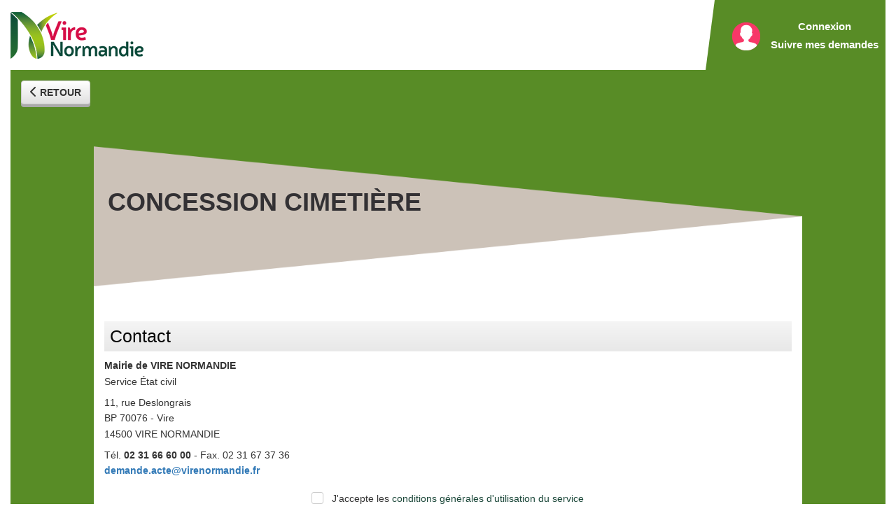

--- FILE ---
content_type: text/html; charset=utf-8
request_url: https://portailcitoyens.virenormandie.fr/demarche/104/2
body_size: 45987
content:
  <!DOCTYPE html>
  <html lang="fr">
  
  <head>
    <meta http-equiv="X-UA-Compatible" content="IE=edge,chrome=1"/>
    <meta charset="utf-8">
    <meta name="viewport" content="width=device-width, initial-scale=1.0">
    
    <title>
      
      Votre portail de démarches      :
              Bienvenue
          </title>
    
            
    <link rel="stylesheet" type="text/css" media="all" href="/css/front/v2/bootstrap.min.css" />
<link rel="stylesheet" type="text/css" media="all" href="/css/front/v2/ygrc.css?_id=4b99c98d" />
<link rel="stylesheet" type="text/css" media="screen" href="/css/fontawesome/css/solid.min.css" />
<link rel="stylesheet" type="text/css" media="screen" href="/css/fontawesome/css/brands.min.css" />
<link rel="stylesheet" type="text/css" media="screen" href="/css/fontawesome/css/fontawesome.min.css" />
<link rel="stylesheet" type="text/css" media="all" href="/css/bootstrap-4-parts.css" />
<link rel="stylesheet" type="text/css" media="screen" href="/css/front/animate.css" />
<link rel="stylesheet" type="text/css" media="screen" href="/css/front/awesome-bootstrap-checkbox.css" />
    
              <link rel="stylesheet"
            href="/css/front/v2/ypok.css?_id=ceb22df261c28eab96842875197d819a201ee73b">
      
      <link rel="stylesheet"
            href="/main/YPOKStyle?_id=1721890948">
        
    <link rel="stylesheet"
          href="/main/YGRCStyle?_id=1721890948">
    
    <link type="text/css" rel="stylesheet"
          href="/css/front/v2/newdesign.css?_id=4a631c2129b848d423a3329c65138afae8f7922e">
    
        
    <link rel="apple-touch-icon" sizes="144x144"
          href="/images/front/v2/clients/virenormandie/ico/apple-touch-icon-144.png">
    <link rel="apple-touch-icon" sizes="114x114"
          href="/images/front/v2/clients/virenormandie/ico/apple-touch-icon-114.png">
    <link rel="apple-touch-icon" sizes="72x72"
          href="/images/front/v2/clients/virenormandie/ico/apple-touch-icon-72.png">
    <link rel="apple-touch-icon"
          href="/images/front/v2/clients/virenormandie/ico/apple-touch-icon-57.png">
    <link rel="shortcut icon"
          href="/images/front/v2/clients/virenormandie/favicon.ico?_id=376ae82a7a000bb42793e45c6abb01f4c59f9fa6">
    
    <script type="text/javascript" src="/js/front/v2/jquery.min.js"></script>
<script type="text/javascript" src="/js/front/v2/bootstrap.min.js"></script>
<script type="text/javascript" src="/js/front/v2/jquery-migrate.min.js"></script>
<script type="text/javascript" src="/js/front/v2/ygrc.js"></script>
<script type="text/javascript" src="/js/backagent/jquery.ajaxloader.js"></script>
    
    <script type="text/javascript">
      
      var isChrome = /Chrome/.test(navigator.userAgent) && /Google Inc/.test(navigator.vendor);
      setTimeout(function () {
        if (isChrome)
          $('.datetimepicker, input[autocomplete="off"]').attr('autocomplete', 'nope');
        else
          $('.datetimepicker').attr('autocomplete', 'off');
      }, 2000);
    
    </script>
    
                <script async
              src="https://www.googletagmanager.com/gtag/js?id=UA-169183561-1"></script>
      <script>
        window.dataLayer = window.dataLayer || [];

        function gtag() {
          dataLayer.push(arguments);
        }

        gtag('js', new Date());

        gtag('config', 'UA-169183561-1');
      </script>
        
        
    <!--[if lt IE 19]>
    <script type="text/javascript" src="/js/front/v2/html5shiv.min.js"></script>
    <script type="text/javascript" src="/js/front/v2/respond.min.js"></script>
    <![endif]-->
  </head>
  <body>
  
  <div
      class="body_div d-flex flex-column align-items-center overflow-hidden">
    

<div id="page_header" class="d-flex flex-column align-items-center w-100 d-print-none"
    
    >
  <header class="hidden-print w-100">
            
      
  </header>
    
  <div class="container-fluid page_header_size">
    <div class="row">
      <div class="col-sm-12 max-page-width">
        <div class="navigationBanner d-flex align-items-center" data-fc-header-navigationbanner data-fc-ignore>
          <nav class="navbar navbar-row header-row flex-grow-1 position-relative">
            <div class="navbar-header text-header">
              <div class="d-flex justify-content-between">
                <div style="width: 60%" class="d-flex align-items-center">
                  <a href="/">
                                          <img class="logo_responsive" src="/images/logo/logo-portailCitoyens.png" />                                      </a>
                </div>
                <div class="resp_my_account d-flex align-items-center justify-content-end" style="width: 30%">
                                      <a id='account_resp' class="navbar-toggle" data-toggle='dropdown'
                       aria-expanded='false' data-fc-header-user-style data-fc-ignore                       style="display: flex!important; width: auto!important; height: auto!important; padding-top: 0.5em!important; padding-bottom: 0.5em!important;">
                      
                                              <img class="img-responsive" src="/images/front/v2/clients/saintetienne/PICTOS/pictos_profil_non_connecte.png" />                        <span class="ml-3"><b>MON <br> COMPTE</b></span>
                                          </a>
                                  </div>
              </div>
            
            </div>
            <div class="navbar-collapse menu_big hidden-xs hidden-sm p-0">
              
                              <ul class="navbar-nav notAuth d-flex">
                                    <li class="d-flex align-items-center">
                    <div>
                                              <a href="/">
                          <img class="visible-print logal_not_authenticated" src="/images/logo/logo-portailCitoyens.png"
                              data-fc-header-logo-style data-fc-ignore                          >
                        </a>
                                          </div>
                  </li>
                  
                                    
                  
                  <li class="flex-grow-1"></li>
                  
                  <li class="float-none">
                                          <div class="fc-page-background position-relative h-100 px-3" style="min-height: 100px;">
                        <div class="turn-20"
                             style=" border-bottom-color: #588c26"></div>
                        <div class="w-100 d-flex align-items-center h-100 position-relative" style="z-index: 10;">
                          <span id="account-img" width="30%" class="mx-4">
                            <img src="/images/front/v2/clients/saintetienne/pictos_profil_non_connecte.png" />                          </span>
                          <span class="text-center font-weight-bold" style="font-size: 15px; min-width: 150px;">
                              <a id="login" class="text-white "
                                 href="/se-connecter">
                                Connexion
                              </a>
                                                              <a class="d-block text-white mt-2" href="/demarche-suivi">
                                  Suivre mes demandes
                                </a>
                                                          </span>
                        </div>
                        <div id="triangle"></div>
                        
                        <!--              transform-origin: top left;-->
                        <!--              margin-top: -17px;-->
                        <!--              margin-right: -259px;-->
                        <!--              border-bottom: 100px solid #005599;-->
                        <!--              border-left: 13px solid transparent;-->
                        <!--              border-right: 0px solid transparent;-->
                        <!--              height: 105px;-->
                        <!--              width: 260px;-->
                        <!--              top: 7px;-->
                        <!--              padding-top: 10px;-->
                        <!--              left: 1px;-->
                      
                      </div>
                                      </li>
                </ul>
                          </div>
            
            <div class="navbar-collapse menu_small_account hidden-lg hidden-md px-0 position-absolute"
                 style="display:none; top: 100%; left: 0; width: 100%;">
              
              <ul class="nav navbar-nav mx-auto"
                  data-fc-header-user-list-wrapper data-fc-ignore              >
                
                                  
                  <li class="resp-menu">
                    <a class="message_link" href="/se-connecter"
                        data-fc-header-user-list-style data-fc-ignore                    >
                                            Connexion                    </a>
                  </li>
                  
                  <li class="resp-menu">
                    <a class="message_link" href="/demarche-suivi"
                        data-fc-header-user-list-style data-fc-ignore                    >
                                            Suivre mes demandes                    </a>
                  </li>
                
                              </ul>
            </div>
          
          </nav>
        </div>
      </div>
    </div>
  </div>
  
  
  </div>


<div class="modal" id="colorbox"></div>
<div class="modal" id="colorbox_loading"></div>

<script type="text/javascript">
  $('#triangle').hide();
  
  var _header_height = 0;
  var _nav_height = 0;
  
  $(window).load(function () {
            _header_height = $('.form-title').outerHeight(true);
    _nav_height = $('.navbar-default').outerHeight(true);
    //$('.navbar-collapse').affix({ offset: { top: _header_height } });
      });
  
  function fchover(element) {
    element.setAttribute('src', '/images/franceconnect/franceconnect-bouton-hover.png');
  }
  
  function fcunhover(element) {
    element.setAttribute('src', '/images/franceconnect/franceconnect-bouton.png');
  }
  
  $(document).ready(function () {
    
    $('#menu-r').click(function () {
      if ($('.menu_small').css('display') == 'none') {
        
        $('#account_resp').attr('aria-expanded', 'false');
        $('.menu_small_account').children('ul').css('display', 'none');
        
        $('.menu_small').css('display', 'block');
        $(this).html('<i class="fa fa-close-spe "></i><p>Menu</p>');
      } else {
        $('.menu_small').css('display', 'none');
        $(this).html('<i class="fa fa-reorder fa-ste"></i><p>Menu</p>');
      }
    });
    $('.logal, .logal_not_authenticated').click(function () {
      window.location.href = "/";
    });
    
    $(".clear").children('i').click(function () {
      $("body, html").animate({scrollTop: 0});
    });
    
    $('#idforjs').hover(function () {
      return false;
    }, function (event) {
      var element = $(this).children('a[id="vert"]');
      if ($(element).find('i.fa').hasClass('fa-angle-down')) {
        $(element).parent('li').children('ul').css('display', 'none');
        $(element).css('color', '#434343');
        $(element).parent('li').removeClass('Opened');
      }
    });
    $('#vert').hover(function (event) {
      if ($(this).parent('li').children('ul').css('display') == 'none' && $(window).width() > 992) {
        // $(this).find('i.fa').removeClass('fa-angle-down').addClass('fa-angle-up');
        $(this).parent('li').children('ul').css('display', 'block');
        $(this).css('color', '#');
        $(this).parent('li').addClass('Opened');
      } else {
        //   $(this).find('i.fa').removeClass('fa-angle-up').addClass('fa-angle-down');
        
      }
    }, function (event) {
    
    });
    
    // $('.menu_my_account').hover(function () {
    //   return false;
    // }, function (event) {
    //   var element = $('#account');
    //   if ($(element).find('i.fa').hasClass('fa-angle-down')) {
    //
    //     $(element).find('i.fa').removeClass('fa-angle-down').addClass('fa-angle-up');
    //
    //     $(element).parent('td').parent('tr').parent('tbody').parent('table').parent('div').children('ul').css('display', 'block');
    //   } else {
    //
    //     $(element).find('i.fa').removeClass('fa-angle-up').addClass('fa-angle-down');
    //
    //     $(element).parent('td').parent('tr').parent('tbody').parent('table').parent('div').children('ul').css('display', 'none');
    //   }
    // });
    
    $('#account').click(function () {
      
      let dropdownToggle = $(this);
      

      // Non ouvert, doit ouvrir le menu
      if (!$(this).hasClass('dropdownOpen')) {
        $(this).addClass('dropdownOpen');
        dropdownToggle.find('.fa').css('transform', 'scale(1, -1)');
        $('.accountDropdown').fadeIn(100);
        $('#triangle').fadeIn(100);
        
        // Déjà ouvert, doit fermer le menu
      } else {
        $(this).removeClass('dropdownOpen');
        dropdownToggle.find('.fa').css('transform', 'scale(1, 1)');
        $('.accountDropdown').fadeOut(100);
        $('#triangle').fadeOut(100);
        
      }
    });
    
    
    $('#account_resp').click(function (event) {
      if ($(this).attr('aria-expanded') === 'false' || !$(this).attr('aria-expanded')) {
        $('.menu_small').css('display', 'none');
        //$('#menu-r').html('<i class="fa fa-reorder fa-2x"></i><p>Menu</p>');
        $(this).attr('aria-expanded', 'true');
        $('.menu_small_account').css('display', 'block');
      } else {
        $(this).attr('aria-expanded', 'false');
        $('.menu_small_account').css('display', 'none');
      }
    });
    
    $('#small-menu').click(function () {
      if ($(window).width() <= 992) {
        if ($(this).parent('li').children('ul').css('display') == 'none') {
          $(this).parent('li').children('ul').css('display', 'block');
          $(this).children('i').removeClass('fa-angle-down').addClass('fa-angle-up');
        } else {
          $(this).parent('li').children('ul').css('display', 'none');
          $(this).children('i').removeClass('fa-angle-up').addClass('fa-angle-down');
        }
      }
    });
    
    
    $('#paiements-menu, .approach_sub, .approach_submenu_btn, #paiements-menu_resp').click(function (e) {
      e.preventDefault();
    });
    
    $('#payments').click(function (e) {
      e.preventDefault();
      var payment = $('.dropdown-menu-payments');
      if (payment.attr('data-open') == 'open') {
        payment.attr('data-open', 'close');
        payment.hide();
        $('#payment').find('i.fa-angle-up').removeClass('fa-angle-up').addClass('fa-angle-down');
      } else {
        payment.attr('data-open', 'open');
        payment.show();
        $('#payment').find('i.fa-angle-down').removeClass('fa-angle-down').addClass('fa-angle-up');
      }
    });
    
    
    $('.approach_submenu_btn').click(function () {
      
      var paiementsmenu = $('.dropdown-menu-paiements');
      if ($('.submenu_approach').attr('data-open') == 'close') {
        $('.submenu_approach').show();
        $('.approach_submenu_btn').find('i.fa-angle-down').removeClass('fa-angle-down').addClass('fa-angle-up');
        $('.submenu_approach').attr('data-open', 'open');
        
        paiementsmenu.attr('data-open', 'close');
        paiementsmenu.hide();
        $('#paiements-menu').find('i.fa-angle-up').removeClass('fa-angle-up').addClass('fa-angle-down');
      } else {
        $('.submenu_approach').attr('data-open', 'close');
        $('.submenu_approach').hide();
        $('.approach_submenu_btn').find('i.fa-angle-up').removeClass('fa-angle-up').addClass('fa-angle-down');
        
        paiementsmenu.attr('data-open', 'open');
        paiementsmenu.show();
        $('#paiements-menu').find('i.fa-angle-down').removeClass('fa-angle-down').addClass('fa-angle-up');
      }
    });
    
    
    $('#paiements-menu').click(function () {
      var paiementsmenu = $('.dropdown-menu-paiements');
      
      if (paiementsmenu.attr('data-open') == 'open') {
        
        paiementsmenu.attr('data-open', 'close');
        paiementsmenu.hide();
        
                $('#trapeze').attr('style', 'border-bottom: ' + 353 + 'px ' + 'solid ' + ' #005599');
                
        $('#triangle').attr('style', 'top : 459px ');
        $('#paiements-menu').find('i.fa-angle-up').removeClass('fa-angle-up').addClass('fa-angle-down');
        
      } else {
        paiementsmenu.attr('data-open', 'open');
        paiementsmenu.show();
        
        var high = paiementsmenu.height();
        var high2 = 353;
        var total = high + high2;
        
                $('#trapeze').attr('style', 'border-bottom: ' + total + 'px ' + 'solid' + ' #005599');
                
        var top = total + 106;
        
        $('#triangle').attr('style', 'top : ' + top + 'px');
        $('#paiements-menu').find('i.fa-angle-down').removeClass('fa-angle-down').addClass('fa-angle-up');
        
        $('.dropdown-menu-approach').attr('data-open', 'close');
        $('.dropdown-menu-approach').hide();
        $('.dropdown-menu-approach').parent().find('i.fa-angle-up').removeClass('fa-angle-up').addClass('fa-angle-down');
      }
    });
    
    $('#approach').click(function () {
      var approach = $('.dropdown-menu-approach');
      
      if (approach.attr('data-open') == 'open') {
        approach.attr('data-open', 'close');
        approach.hide();
        
                $('#trapeze').attr('style', 'border-bottom: ' + 353 + 'px ' + 'solid' + ' #005599');
                
        $('#triangle').attr('style', 'top : 459px ');
        $('#approach').find('i.fa-angle-up').removeClass('fa-angle-up').addClass('fa-angle-down');
        
        $('.submenu_approach').show();
        $('.approach_submenu_btn').find('i.fa-angle-down').removeClass('fa-angle-down').addClass('fa-angle-up');
        $('.submenu_approach').attr('data-open', 'open');
        
      } else {
        approach.attr('data-open', 'open');
        approach.show();
        var size = $('.dropdown-menu-approach').height();
        var size2 = 353;
        var total = size + size2;
                $('#trapeze').attr('style', 'border-bottom: ' + total + 'px ' + 'solid' + ' #005599');
                
        var top = total + 106;
        $('#triangle').attr('style', 'top : ' + top + 'px');
        
        $('#approach').find('i.fa-angle-down').removeClass('fa-angle-down').addClass('fa-angle-up');
        
        $('.submenu_approach').attr('data-open', 'close');
        $('.submenu_approach').hide();
        $('.approach_submenu_btn').find('i.fa-angle-up').removeClass('fa-angle-up').addClass('fa-angle-down');
        
        $('.dropdown-menu-paiements').attr('data-open', 'close');
        $('.dropdown-menu-paiements').hide();
        
        $('#paiements-menu').find('i.fa-angle-up').removeClass('fa-angle-up').addClass('fa-angle-down');
        
      }
    });
    
    $('#paiements-menu_resp').click(function () {
      var paiementsmenu = $('.dropdown-menu-paiements_resp');
      if (paiementsmenu.attr('data-open') == 'open') {
        paiementsmenu.attr('data-open', 'close');
        paiementsmenu.hide();
        $('#paiements-menu_resp').find('i.fa-angle-up').removeClass('fa-angle-up').addClass('fa-angle-down');
      } else {
        paiementsmenu.attr('data-open', 'open');
        paiementsmenu.show();
        $('#paiements-menu_resp').find('i.fa-angle-down').removeClass('fa-angle-down').addClass('fa-angle-up');
      }
    });
    
    if ($.browser.msie == true || $.browser.version <= 25) {
      $('body').attr('class', 'ie');
    }
    
      });
</script>

    <script async src="https://www.googletagmanager.com/gtag/js?id=UA-169183561-1"></script>
  <script>
    window.dataLayer = window.dataLayer || [];
    
    function gtag() {
      dataLayer.push(arguments);
    }
    
    gtag('js', new Date());
    
    gtag('config', 'UA-169183561-1');
  </script>
    <div id="page_container">
      <noscript>
        <div class="alert alert-danger">
          <h4>Javascript est désactivé sur votre navigateur.</h4>
          <p>Javascript est obligatoire afin d'utiliser cette plate-forme. Vous pouvez consulter <a
                href="http://www.enable-javascript.com/fr/" class="alert-link">cette page</a> afin de
            savoir comment
            activer Javascript sur votre navigateur.</p>
        </div>
      </noscript>
      
      
      <div class="container-fluid">
        <div class="row">
          <div class="col-sm-12">
            <div class="position-relative fc-page-background">
              
                            
              
              


  <div class="container-fluid">

          <div class="row">
        <div class="col-md-12 mt-4 mb-n5">
          <a href="" class="btn btn-default" id="returnBtn"><i
              class="fa fa-chevron-left"></i> RETOUR</a>
        </div>
      </div>
    
    <div class="row">

      <div class="col-sm-10 col-sm-offset-1">

        <script type="application/javascript">

          function OpenExternalLink() {
                        $('body').attr("onclick", "");
          }
        </script>

        <style>
          @media only screen and (max-width: 844px) {
            #approach_terms_of_use_acceptance + label {
              width: auto;
            }
          }

          @media only screen and (max-width: 625px) {

          }

          .help-block {
            color: #A21F1D;
          }

                  </style>

        <!--pour les news-->
                <!--end html news-->

                <!--  Appairage Création de compte  -->
                        <!--  Fin appairage Création de compte -->
                  <div class="account-form container-fluid p-0">

            <div class="row">
              <div class="col-sm-12">
                <h1 class="form-title pb-0">
                  <p class='second_title m-0'>
                    CONCESSION CIMETIÈRE                  </p>
                </h1>
              </div>
            </div>

            <div class="row">
              <div class="col-sm-12">
                <div class="container-fluid bg-white pt-5" id="initialisation-text">
                  <!--  Appairage  -->
                                    <!--  Fin appairage  -->
                  
                    <div class="row">
                      <div class="col-md-12">

                        
                          <div class="tableblack" style="word-wrap: break-word;max-width:100%;">
                            
                              <!DOCTYPE html PUBLIC "-//W3C//DTD XHTML 1.0 Transitional//EN" "http://www.w3.org/TR/xhtml1/DTD/xhtml1-transitional.dtd">
<html>
<head>
</head>
<body>
<h2>Contact</h2>
<p class="mb-1"><b>Mairie de <span>VIRE NORMANDIE</span></b></p>
<p class="mb-3">Service État civil </p>
<p class="mb-1">11, rue Deslongrais</p>
<p class="mb-1">BP 70076 - Vire</p>
<p class="mb-3">14500 VIRE NORMANDIE</p>
<p class="mb-1">Tél. <b>02 31 66 60 00</b> - Fax. 02 31 67 37 36</p>
<p><a href="mailto:demande.acte@virenormandie.fr"><b>demande.acte@virenormandie.fr</b></a></p>
</body>
</html>                                                      </div>

                                                    
                          
                            <div class="container-fluid">
                              <div class="row">
                                <div class="col-xs-12 col-md-10 col-md-offset-1">
                                                                    <style>
                                    .apform {
                                      width: 100%;
                                      height: 100%;
                                      margin: auto;
                                      text-align: center;
                                    }

                                  </style>
                                  <form class="apform"
                                        action="/demarche/104/2?wsId="
                                        method="POST">
                                    
                                    <input type="hidden" name="approach[id]" value="" id="approach_id" /><input type="hidden" name="approach[town_parameter_id]" value="2" id="approach_town_parameter_id" /><input type="hidden" name="approach[home_user_id]" id="approach_home_user_id" /><input type="hidden" name="approach[approach_status_current_id]" value="7" id="approach_approach_status_current_id" /><input type="hidden" name="approach[teleprocedure_id]" value="104" id="approach_teleprocedure_id" /><input type="hidden" name="approach[home_user_applicant_id]" id="approach_home_user_applicant_id" /><input type="hidden" name="approach[yaml_values]" value="" id="approach_yaml_values" /><input type="hidden" name="approach[json_values]" value="[]" id="approach_json_values" />                                    
                                      
                                        <div class='ugc checkbox checkbox-primary'>
                                          <input autocomplete="off" type="checkbox" name="approach[terms_of_use_acceptance]" id="approach_terms_of_use_acceptance" />                                          <label for="approach_terms_of_use_acceptance"></label>
                                          J'accepte les <a
                                            href="/approach/showCgu/tpid/104"
                                            class="colorbox link">conditions générales d'utilisation du service</a>
                                        </div>
                                                                                                                                                          
                                      <!-- Consentement RGPD -->
                                                                                                                        <input type="hidden" name="consent_home_user[home_user_id]" id="consent_home_user_home_user_id" /><input type="hidden" name="consent_home_user[teleprocedure_id]" value="104" id="consent_home_user_teleprocedure_id" /><input type="hidden" name="consent_home_user[consent_data_id]" value="24" id="consent_home_user_consent_data_id" /><input type="hidden" name="consent_home_user[approach_id]" id="consent_home_user_approach_id" />                                          <div class='ugc checkbox checkbox-primary'>
                                            <input type="checkbox" name="consent_home_user[consent_acceptance]" id="consent_home_user_consent_acceptance" />                                            <label for="consent_home_user_consent_acceptance"></label>
                                            Je consens à <a
                                              href="/approach/showConsentData/id/24/tp_id/104"
                                              class="colorbox link">l'utilisation de mes données personnelles dans le
                                              cadre de cette
                                              démarche en ligne</a>, conformément au Règlement Général de Protection des
                                            Données
                                            (RGPD).
                                            <a class="colorbox link" href="/main/privacyRules">Consulter les règles de confidentialité du site.</a>                                          </div>
                                                                                                                                                                                                                                      <div class="alert alert-danger">Attention : Afin d'utiliser ce service, vous devez
                                        vous
                                                                                  <a href="/se-connecter?tpid=104&commune=2"
                                             class="alert-link">identifier</a> ou
                                          <a href="/creer-mon-compte"
                                             class="alert-link">créer
                                            un compte</a>.
                                                                              </div>
                                    
                                                                      </form>
                                                                </div>

                              </div>
                              <div class="row">
                                <div class="col-sm-12">
                                  <div class="dotted-border"></div>
                                </div>
                              </div>
                            </div>

                          
                          
                      </div>

                    </div>

                                  </div>
              </div>
            </div>
          </div>

                <script type="text/javascript">

          $("#start-approach").click(function (e) {
            isSomethingLoading(true);
            var url = $('#apform').attr('href');

            e.preventDefault();

            $.ajax({
              url: "/prevent-duplicate",
              method: "get",
              data: {
                tpid: "104",
                townId: "2",
                approachId: ""
              },
              beforeSend: function () {
                $('#page_content').openLoadingDiv("2rem", "Chargement en cours...");
              },
              success: function (data) {
                try {
                  data = JSON.parse(data);

                  if (data.status === "success") {
                    $('.apform').submit();
                    // window.location = url;
                  }
                } catch (e) {
                  $('#colorbox').html(data);
                  $('#colorbox').modal();
                  fixHeightColorbox();
                  $('#colorbox').modal('handleUpdate');
                }
              },
              complete: function () {
                $('#page_content').closeLoadingDiv();
              }
            });
          });

          $(document).ready(function () {
            $('body').attr("onclick", "OpenExternalLink();");
            $('body').click();
            if ($('.account-form').height() < 800) {
              $('.clear').attr('style', 'display:none;');
            }
            $('body').attr('class', $('body').attr('class') + ' init');
            $('.form-content > p').css('margin-left', '70px');
            $('.form-content > a:not(#button_start_tp)').css('margin-left', '70px');
            $('.form-content ul').css('margin-left', '70px');

                        var approach_title_object = $('.second_title')[0];
            if (approach_title_object.innerText.length > 25) { // 25 est choisis arbitrairement
              var approach_title_text = approach_title_object.innerText;
              var word_table = approach_title_text.split(' ');
              var length = 0;
              var begin = '';
              var end = '';
              for (var i = 0; i < word_table.length; i++) {
                var element = word_table[i] + ' ';
                length += element.length;
                if (length >= 25) {
                  end += element;
                } else {
                  begin += element;
                }
              }
              if (approach_title_text.indexOf('\n') == -1) {
                approach_title_object.innerText = begin + '\n' + end;
              }

            }
            if (approach_title_object.innerText.length > 50) { // 25 est choisis arbitrairement
              var approach_title_text = approach_title_object.innerText;
              var word_table = approach_title_text.split(' ');
              var length = 0;
              var begin = '';
              var end = '';
              for (var i = 0; i < word_table.length; i++) {
                var element = word_table[i] + ' ';
                length += element.length;
                if (length >= 50) {
                  end += element;
                } else {
                  begin += element;
                }
              }
              approach_title_object.innerText = begin + '\n' + end;
              if ($(window).width() > 800) {
                $(approach_title_object).attr('style', 'margin-top:-25px;');
              }
            }
            /*
            if ($.browser.msie != true && $.browser.version > 11) {
              setIconsWithTitles();
            } else {
              setIconsWithTitlesForIE();
            }
*/
            $('label[for="approach_terms_of_use_acceptance"]').click(function () {
              $('#home_user_accepted_cgu_terms_of_use_acceptance').click();
            });

            $('#approach_terms_of_use_acceptance').change(function () {
              enabledToStartApproach();
            });

            $('#home_user_accepted_cgu_terms_of_use_acceptance').change(function () {
              enabledToStartApproach();
            });

            $('#consent_home_user_consent_acceptance').change(function () {
              enabledToStartApproach();
            });

            function enabledToStartApproach() {
              if (($('#consent_home_user_consent_acceptance').length == 0 || ($('#consent_home_user_consent_acceptance').length > 0 && $('#consent_home_user_consent_acceptance').is(':checked'))) &&
                (($('#approach_terms_of_use_acceptance').length == 0 && $('#home_user_accepted_cgu_terms_of_use_acceptance').length == 0) ||
                  ($('#approach_terms_of_use_acceptance').length > 0 && $('#approach_terms_of_use_acceptance').is(':checked')) ||
                  ($('#home_user_accepted_cgu_terms_of_use_acceptance').length > 0 && $('#home_user_accepted_cgu_terms_of_use_acceptance').is(':checked')))) {
                $('#start-approach').prop('disabled', false);
                $('#start-approach').removeAttr("disabled");
              } else {
                $('#start-approach').prop('disabled', true);
              }
            }

            
            // Défilement des actualités
            var news = $('.news_telex');
            var news_index = -1;
            //Debug lors de l'initialisation de la page
            $('.news_telex').each(function (index, element) {
              element.setAttribute('style', 'display:none');
            });

            if (($('#approach_terms_of_use_acceptance').length > 0)) {
              //Add bf pour le bug reproductible sous chrome uniquement
            }

            function showNextNews() {
              ++news_index;
              news.eq(news_index % news.length)
                .fadeIn(1000)
                .delay(3000)
                .fadeOut(1000, showNextNews);
            }

            showNextNews();
            // end script news
          });

          function setIconsWithTitles() {
            var titles = $('h2:not([class])');
            for (var i = 0; i < titles.length; i++) {
              var text = titles[i].innerText;
              if (text.toLocaleLowerCase().includes("tarif") || text.toLocaleLowerCase().includes("coût")) {
                titles[i].innerHTML = '<i class="fa fa-eur"></i> ' + text;
              }
              if (text.toLocaleLowerCase().includes("délais") || text.toLocaleLowerCase().includes("quand")) {
                titles[i].innerHTML = '<i class="fa fa-calendar"></i> ' + text;
              }
              if (text.toLocaleLowerCase().includes("minute")) {
                titles[i].innerHTML = '<i class="fa fa-clock-o"></i> ' + text;
              }
              if (text.toLocaleLowerCase().includes("à fournir") || text.toLocaleLowerCase().includes("comment") || text.toLocaleLowerCase().includes("quoi")) {
                titles[i].innerHTML = '<i class="fa fa-file-text-o"></i> ' + text;
              }
              if (text.toLocaleLowerCase().includes("qui peut faire") || text.toLocaleLowerCase().includes("qui")) {
                titles[i].innerHTML = '<i class="fa fa-user"></i> ' + text;
              }
              if (!titles[i].innerHTML.includes("<i class=") && titles[i].innerText.length > 1) {
                titles[i].innerHTML = '<i class="fa fa-file-text-o"></i> ' + text;
              }
            }
          }

          function setIconsWithTitlesForIE() {
            var titles = $('h2:not([class])');
            for (var i = 0; i < titles.length; i++) {
              var text = titles[i].innerText;
              if (text.toLocaleLowerCase().indexOf("tarif") != -1 || text.toLocaleLowerCase().indexOf("coût") != -1) {
                titles[i].innerHTML = '<i class="fa fa-eur"></i> ' + text;
              }
              if (text.toLocaleLowerCase().indexOf("délais") != -1 || text.toLocaleLowerCase().indexOf("quand") != -1) {
                titles[i].innerHTML = '<i class="fa fa-calendar"></i> ' + text;
              }
              if (text.toLocaleLowerCase().indexOf("minute") != -1) {
                titles[i].innerHTML = '<i class="fa fa-clock-o"></i> ' + text;
              }
              if (text.toLocaleLowerCase().indexOf("à fournir") != -1 || text.toLocaleLowerCase().indexOf("comment") != -1 || text.toLocaleLowerCase().indexOf("quoi") != -1) {
                titles[i].innerHTML = '<i class="fa fa-file-text-o"></i> ' + text;
              }
              if (text.toLocaleLowerCase().indexOf("qui peut faire") != -1 || text.toLocaleLowerCase().indexOf("qui") != -1) {
                titles[i].innerHTML = '<i class="fa fa-user"></i> ' + text;
              }
              if (titles[i].innerHTML.indexOf("<img src=") == -1 && titles[i].innerText.length > 1) {
                titles[i].innerHTML = '<i class="fa fa-file-text-o"></i> ' + text;
              }
            }
          }
        </script>

      </div>
    </div>
  </div>


            </div>
          </div>
        </div>
      </div>
      
      <div class="max-page-width">
        <div class="container-fluid">
          <div class="row">
            <div class="col-sm-12">
              <div>
                                            <div style="height: 15rem;" class="fc-page-background"></div>
    <style>
    .flag {
      width: 33%;
      height: 65px;
      margin-bottom: 65px;
      color: white;
      font-size: 33px;
      text-align: center;
        }
    
    .flag:after {
      content: "";
      position: absolute;
      top: 65px;
      right: 0;
      width: 0;
      height: 0;
      border-top: 30px solid#46701e;
      border-right: 50px solid transparent;
    }
    
    @media only screen and (max-width: 1275px) {
      .flag {
        width: 50%;
        margin-left: 25%;
      }
      
      .map-title {
        width: 45.234%;
      }
    }
    
    @media only screen and (max-width: 991px) {
      .flag {
        width: 75%;
        margin-left: 12.5%;
      }
      
      @media only screen and (max-width: 767px) {
        .flag {
          width: 80%;
          margin-left: 10%;
        }
        
      }
  </style>
  <footer class="hidden-print" style="width: 100%;">
    
          <div class="trapeze">
        
        <div class="container-fluid" id="page_footer">
                    
          <div class="row">
            <div class="listen-city container-fluid col-md-12 col-lg-12 col-sm-12 col-xs-12">
              <div>
                <div class="subfooter">
                                      <div
                        class="listen-city-title footerBlockHeight col-xs-12 col-md-4 col-lg-4 col-sm-8 col-md-offset-0 col-xs-offset-0 col-sm-offset-2">
                                            
                                            <div class="tit">
                        <!DOCTYPE html PUBLIC "-//W3C//DTD XHTML 1.0 Transitional//EN" "http://www.w3.org/TR/xhtml1/DTD/xhtml1-transitional.dtd">
<html>
<head>
</head>
<body>
<div style="font-size: 14px;">
<div>
<h2 style="background: none; font-size: 20px; text-transform: uppercase;" class="border-bottom border-dark">Vire Normandie : la COMMUNE NOUVELLE</h2>
<p class="mb-0 text-justify">Vire Normandie est formée de 8 communes déléguées et est située dans le sud-ouest du département du Calvados, à mi-chemin entre le Mont Saint-Michel et Caen à 15 km de l’A84, autoroute des estuaires. Vire (ville centre) est à 2h30 de Paris par la ligne Paris-Granville. La ville bénéficie d’une situation géographique exceptionnelle. Entourée des collines du Bocage virois, elle est traversée par le fleuve côtier la Vire.</p>
<h2 style="background: none; font-size: 20px; text-transform: uppercase;" class="border-bottom border-dark">Notre portail citoyen</h2>
<p class="text-justify">Le portail citoyen créé par Vire Normandie est un point d'entrée pour de nombreuses formalités ou "e-services". Il a pour objectif d'alléger vos démarches et réduire votre temps d'attente aux guichets.</p>
<h2 style="background: none; font-size: 20px; text-transform: uppercase;" class="border-bottom border-dark">Nous contacter</h2>
<p class="mb-0">Tél. 02 31 66 60 00 - Fax 02 31 67 37 36</p>
<p>webmaster@virenormandie.fr</p>
<p class="mb-0"><strong>11, rue Deslongrais - BP 70076 - VIRE</strong></p>
<p><strong>14502 VIRE NORMANDIE Cedex</strong></p>
<p class="mb-0">Le lundi : 8h30 &gt; 12h00 - 13h30 &gt; 18h30</p>
<p>Du mardi au vendredi : 8h30 &gt; 12h00 - 13h30 &gt; 17h00</p>
</div>
<div class="mt-5">
<h3>Nous suivre :</h3>
<div class="d-flex flex-align-center justify-content-center"><a href="http://www.facebook.com/Ville-de-Vire-657580891017639"><img src="/images/front/v2/clients/virenormandie/PICTOS/facebook.png" alt="Fil d'actualités" title="Fil d'actualités" width="30" height="30" /></a> <a href="http://www.youtube.com/channel/UCm5DGXL3x797wPlRbSWnmmw/videos" class="ml-2"><img src="/images/front/v2/clients/virenormandie/PICTOS/youtube.png" alt="LEs vidéos Vire Normandie" title="Les vidéos Vire Normandie" width="43" height="30" /></a></div>
</div>
</div>
</body>
</html>                      </div>
                    </div>
                                    
                                    
                                                    </div>
              
              </div>
            </div>
          </div>
        </div>
      </div>
      </footer>
  
  <div id="ypok_footer" style="height: calc(40px + 12rem);"
       class="fc-page-background w-100 d-flex align-items-end">
    <div class="d-inline-block w-100 d-flex justify-content-between">
      
      <div>
                  <img src="/images/logo/VIrenormandie_logo_Blanc-150.png" class="logo_responsive right" style="margin-top:-59px">
              </div>
      
      <div class="ypok_footer_link px-3  pb-1">
        <a class="colorbox footermention ypok_footer_link" href="/user/legalNotice">Mentions légales et crédits</a> | <a class="colorbox footermention ypok_footer_link" href="/main/privacyRules">Règles de confidentialité</a>      </div>
    
    </div>
  </div>

<div
    style="width:100%; background: white; ">
  <div class="container-fluid">
    <div class="row">
      <div class="col-md-8 col-md-offset-2 hidden-print footer_ygrc"
           style="padding-top: 1rem; padding-bottom: 1rem; text-align:center; color: black;">
        <small>Ce portail est propulsé par YGRC,
          une solution open-source de gestion relation citoyens développée par <a
              href="http://www.ypok.com/" target="_blank"><img src="/images/front/v2/ypok.png" /></a></small>
      </div>
    </div>
  </div>
</div>

<script>
  
  $("footer .colorbox").contextmenu(function (e) {
    e.preventDefault();
  });
  
  $('footer .colorbox').mousedown(function (e) {
    if (e.which == 2) {
      $.colorbox({
        href: $(this).attr('href')
      });
    }
  });
</script>
                              </div>
            
            </div>
          </div>
        </div>
      </div>
    
    </div>
  </div>
  </body>
  </html>
  
<style>

    /**
    Charte graphique standard
     */
        
    
    /*
    Gestion des boutons
     */

    .dropdown-menu > li > a:hover,
    .dropdown-menu > li > a:focus,
    .dropdown-menu > .active > a,
    .dropdown-menu > .active > a:hover,
    .dropdown-menu > .active > a:focus {
        background: -moz-linear-gradient(left, #000000 0%, # 101%) !important; /* FF3.6-15 */
        background: -webkit-linear-gradient(left, #000000 0%, #101%) !important;
        background: linear-gradient(left, #000000 0%, # 101%) !important;
     color: #FFFFFF !important;
        }

    /*
    Fin gestion des boutons
     */

    .turn-20 {
        border-bottom: 100px solid#    }

    .ism-img-frame {
     background-color: #;
        }

    #triangle {
        border-top: 100px solid#    }

    /**
    PREPROD
     */
    #preprod_li {
        height: 50px;
        padding-top: -10px;
    }

    #preprod_p {
        padding-left: 50px;
        padding-right: 10px;
        padding-top: -10px;
        padding-bottom: 15px;
        font-size: 40px;
        font-stretch: wider;
        color: red;
        font-family: 'Fantasy';
    }
    
        
    </style>



--- FILE ---
content_type: text/css
request_url: https://portailcitoyens.virenormandie.fr/css/front/v2/ypok.css?_id=ceb22df261c28eab96842875197d819a201ee73b
body_size: 32076
content:
html, body {
  height: 100%;
}

.bandeau {
  background-color: black;
  text-align: center;
  color: white;
  padding-top: 10px;
  padding-bottom: 10px;
}

#page_container {
  /*background-color: #95939c;*/
  width: 100%;
}

/*h2 {*/
/*  background: linear-gradient(to bottom, #f5f5f5 0%, #e8e8e8 100%);*/
/*}*/

.panel-info > .panel-heading {
  background-color: #de2251;
  background-image: none;
  border-color: #de2251;
  color: #fff;
}

.form-title {
  padding: 60px 35% 0 20px;
  color: #333134;
  position: relative;
  background: url(/images/front/v2/clients/saintetienne/bg_titleform.png) no-repeat top left;
  background-size: 100% 100%;
  margin-bottom: 0;
  min-height: 200px;
  margin-top: 90px;
  font-weight: 600;
  text-transform: uppercase;
}

#vert {
  color: #434343;
  font-size: 15.5px !important;
  font-weight: 600;
}

#vert:hover {
  text-decoration: none;
}

#vert > .fa {
  margin-left: 4px;
  margin-top: -3px;
}

.form-div {
  background: #fff;
  padding: 2rem;
}

a:hover, a:focus {
  color: black;
}

body {
  color: black;
}

h2 {
  font-size: 25px;
  padding: 8px;
}

.section-title {
    background-color: #f0f0f0;
    font-size: 16px;
    padding: 1em 0.5em;
    display: flex;
    align-items: center;
}

.section-title svg, .section-title img {
    height: 100%;
    width: auto;
    max-height: 1.25em;
    fill: currentColor;
}


.approachFormStepLabel {
  padding: 10px 15px;
  font-size: 18px;
  border-bottom: 1px solid transparent;
  border-top-left-radius: 3px;
  border-top-right-radius: 3px;
  margin-bottom: 20px;
}

#login:hover, #login + *:hover {
  color: white !important;
}

.navbar, .navbar .navbar-collapse {
  border: none;
  box-shadow: none;
  background-image: none;
  background-color: #fff;
  max-height: 120px;
}

.fcyes .menu_my_account {
  margin-left: -59px;
}

.turn-20 {
  position: absolute;
  top: 0;
  right: 0;
  width: calc(100% + 13px);
  /*height: 100%;*/
  transform-origin: top left;
  border-bottom: 100px solid #005599;
  border-left: 13px solid transparent;
  border-right: 0px solid transparent;
}

table #fconnect-access {
  margin-left: -184px;
  margin-right: 61px;
  margin-top: -47px;
}

#fconnect-profile {
  position: relative !important;
  left: 18px !important;
}

#fconnect-profile > a {
  font-size: 28px !important;
  /*display: inline !important;*/
  background: url(/images/franceconnect/fc-icon.png) left center no-repeat !important;
  background-size: 40px !important;
}

#fconnect-access::after, #fconnect-access::before {
  bottom: 100%;
  border: none !important;
  content: "";
  position: absolute;
}

table #fconnect-access:after {
  border-bottom-color: white;
  border-width: 13px;
  left: 62%;
}

#fconnect-access > h5 {
  width: 80%;
}


table #fconnect-access:before {
  border-bottom-color: transparent;
}

.navbar_link {
  color: #434343 !important;
  font-size: 15.5px !important;
  font-weight: 600 !important;
}

.searchresult {
  background-color: #fff;
}

.searchresult_item {
  text-align: left;
  display: block;
  list-style: none;
  padding-bottom: 5px;
  padding-top: 5px;
  border-bottom: 1px solid #dedede;
}

.searchresult_item > span > a > span {
  float: right;
  text-align: right;
  color: #777777;
}

.searchresult_item > a > span {
  float: right;
  text-align: right;
  color: #777777;
  margin-right: 15px;
}


.navbar-collapse {
  border: none;
  box-shadow: none;
  background-image: none;
  background-color: #fff;
  padding-right: 0px;
}

.navbar .navbar-collapse .navbar-nav li {
  border-bottom: none;
  list-style-type: none;
}

.menu_my_account > p > a {
  color: #fff;
  font-size: 14px;
  margin-left: 50px;
}

.navbar .navbar-collapse .navbar-nav > li > a {
  text-align: center;
  position: relative;
  font-size: 14px;
  font-family: 'Open Sans', sans-serif;
  color: #000;
  background-color: transparent;
}

.menu_big > .navbar-nav > li > a {
  display: block;
  padding: 10px 5px;
}

#account > i {
  color: white;
}

#account > i:before {
  font-size: 50px;
  font-weight: 400;
}

.menu_my_account {
  position: absolute;
  float: right;
  background-color: #0075b0;
  background-repeat: no-repeat;
  margin-left: -79px;
  margin-top: 20px;
  padding-right: 85px;
  padding-top: 0px;
  padding-left: 0px;
  color: #fff;
  width: 310px;
  height: 400px;
}

.ie .menu_my_account {
  padding-right: 67px;
}

.menu_my_account > div > p {
  margin-left: 70px;
}

.correcttable .fa {
  font-size: 16px;
  width: 13px;
}

.btn.btn-xs {
  min-width: 25px;
  min-height: 25px;
  display: inline-flex;
  align-items: center;
  justify-content: center;
}

.btn.btn-xs .fa {
  font-size: 14px;
}

.resp-menu {
  padding: 0 !important;
  margin-left: 43px;
}

#searchresult {
  padding-top: 8.5em !important;
  margin-top: -8em !important;
}

.background .diagonal .right table tr td img {
  position: relative;
  top: 15px;
  left: -13px;
  margin-top: 15px;
}

.background .diagonal .right table tr td:last-child {
  padding-right: 10px;
}

.background .diagonal .right table tr td a {
  position: relative;
}

.menu_my_account > div > .dropdown {
  margin-left: 70px;
}

.menu_my_account > div > .open > a {
  text-decoration: none;
  background-color: transparent !important;
}

.menu_my_account > div > .open > ul > li > a, .menu_my_account > div > .open > ul > li > a:hover, .menu_my_account > div > .open > ul > li > a:focus, .menu_my_account > div > .open > ul > li > a:active {
  background-image: none;
  background-color: #de2251;
  text-decoration: none;
  color: #fff;
}

.news_telex a {
  z-index: 2;
  color: #fff !important;
  border-bottom: none;
  padding-left: 16px;
  font-size: 17.5px;
  font-style: italic;
  text-transform: uppercase;
}

.news_link {
  vertical-align: middle;
  background-color: #fff;
  color: black;
  padding: 2px 5px;
  border-bottom: none;
  font-size: 20px;
  border-radius: 2px;
  overflow: hidden;
  min-width: 168px;
}

.news_content > span {
  font-style: italic;
}

.news {
  color: #fff;
  border: none;
  text-align: center;
}

.news.container-fluid .col-md-12 {
  padding: 1.75em 15px;
}

.main-search > .diag > .corect > .big_search > form > div > input, .main-search > .diag > .corect > .big_search > form > input > img {
  font-size: 20px;
  color: grey;
  text-align: center;
  vertical-align: middle;
  background-color: #fff;
  padding-bottom: 20px;
  padding-top: 20px;
}

#searchresult {
  border-bottom-left-radius: 10px;
  border-bottom-right-radius: 10px;
  margin-top: -8em;
  padding-top: 8.5em;
}

#searchresult > #moreresult {
  margin-left: 119px;
}

.main-search > .diag > .corect > .big_search > form > div > input {
  text-align: left;
  background-color: #fff;
  border: none;
  height: 100px;
}

#searched {
  background-color: #fff;
  border-radius: 3px;
  border-top-right-radius: 0px;
  border-bottom-right-radius: 0px;
  font-size: 26px;
  color: #252324;
  height: 100px;
  padding: 20px 15px;
  z-index: 20;
  border: none;
}

#searched + span {
  height: 100px;
  padding-right: 15px;
  background-color: #fff;
  border-top-right-radius: 3px;
  border-bottom-right-radius: 3px;
  font-size: 40px;
}

/******************************
        SERVICE LES PLUS UTILISES
        ******************************/

.mostused {
  position: relative;
  font-size: 14px;
  margin-top: 0px;
}

.mostused a {
  position: relative;
  z-index: 1;
  -webkit-backface-visibility: hidden;
  -moz-osx-font-smoothing: grayscale;
}

.mostused a::before {
  content: '';
  position: absolute;
  top: 0;
  left: 0;
  width: 100%;
  height: 100%;
  border-radius: inherit;
  z-index: -1;
  box-shadow: inset 0 0 0 35px #1591ff;
  -webkit-transform: scale3d(0.95, 0.95, 1);
  transform: scale3d(0.95, 0.95, 1);
  -webkit-transition: box-shadow 0.3s, -webkit-transform 0.3s;
  transition: box-shadow 0.3s, transform 0.3s;
}

.mostused a:hover {
  color: black;
}

.mostused a:hover::before {
  -webkit-transform: scale3d(1, 1, 1);
  transform: scale3d(1, 1, 1);
  -webkit-transition: box-shadow 0.3s, -webkit-transform 0.3s;
  transition: box-shadow 0.3s, transform 0.3s;
  box-shadow: inset 0 0 0 0px #1591ff;
  background-color: white;
}

.mostused a {
  min-width: 150px;
  display: block;
  border: none;
  background-color: #1591ff;
  text-decoration: none;
  text-align: center;
  margin-right: 10px;
  margin-top: 10px;
  padding: 1em 1em;
  border-radius: 5px;
  font-weight: 500;
  font-size: 15px;
}

.tp-panel-list {
  padding-left: 12.5px;
  padding-right: 12.5px;
}

.tp-panel-list .tp-panel {
  background-color: #fff;
}

.tp-panel {
  box-shadow: 4px 6px #563338;
}

#map_canvas {
  box-shadow: 4px 6px #563338;
}

.map {
  box-shadow: 4px 6px #563338;
}

.tp-panel-title a {
  text-align: left;
  color: black !important;
}

.tp-panel-title img, .tp-panel-title > span {
  width: 70px;
  height: 70px;
  float: left;
}

.tp-panel-title span {
  font-weight: 600;
  font-size: 20px;
  padding-left: 15px;
  padding-right: 10px;
}

.tp-panel-title > a {
  color: #000;
  vertical-align: middle;
  font-size: 22px;
  margin-left: 98px;
  display: table;
  text-decoration: none;
  -webkit-transition: all 0.2s;
  transition: all 0.2s;
  width: 100%;
}

.tp-panel-title > a:hover, .tp-panel-title > a:active {
  text-decoration: none;
  color: #000;
}

.tp-panel-title > a > span {
  font-weight: 600;
  padding-left: 15px;
  font-size: 20px;
  padding-right: 10px;
}

.tp-panel-content {
  clear: both;
  padding-top: 20px;
  /*padding-bottom: 20px;*/
}

.tp-panel-title a i {
  font-weight: 400;
  float: right;
  margin-right: 24px;
}

.tp-panel-content li {
  display: block;
  text-align: left;
}

.tp-panel-content li a {
  text-decoration: none;
  display: block;
  -webkit-transition: all 0.2s;
  transition: all 0.2s;
  font-size: 15px;
  /*margin-left: 19px;*/
}

.tp-panel-content li a:hover {
  padding-left: 2px;
}

.turn20::after {
  content: '';
  background-color: black;
  height: 10px;
  width: 10px;
  transform: skewY(20deg);
  position: absolute;
}

footer {
  margin-left: auto;
  margin-right: auto;
  overflow: hidden;
  text-align: center;
}

.submit:before, .btn-primary:before {
  background: none;
  content: attr(data-text);
  align-content: start;
  text-align: left;
  position: absolute;
  -webkit-transition: -webkit-transform 0.3s, opacity 0.3s;
  transition: transform 0.3s, opacity 0.3s;
  -webkit-transition-timing-function: cubic-bezier(0.75, 0, 0.125, 1);
  transition-timing-function: cubic-bezier(0.75, 0, 0.125, 1);
}

.login:before {
  content: attr(data-text);
}

.btn-danger:hover {
  background: none;
  background-color: #920e08;
  box-shadow: 0px 3px #931227;
}

.btn-danger.active, .btn-danger:active {
  background-color: #af203a;
  box-shadow: 0 1px #660f12;
  transform: translateY(2px);
}

.submit, .btn.active, .btn:active {
  transform: translateY(2px);
}

.submit {
  background: none;
  background-color: #225ede;
  color: #fff;
  border-radius: 4px;
  border-color: blue;
  vertical-align: bottom;
  text-align: center;
  position: relative;
  z-index: 1;
  font-size: 14px;
  -webkit-backface-visibility: hidden;
  -moz-osx-font-smoothing: grayscale;
  overflow: hidden;
  -webkit-transition: background-color 0.3s;
  transition: background-color 0.3s;
  box-shadow: 0px 4px blue;
}

.btn-default {
  -webkit-backface-visibility: hidden;
  -moz-osx-font-smoothing: grayscale;
  overflow: hidden;
  -webkit-transition: background-color 0.3s;
  transition: background-color 0.3s;
  box-shadow: 0px 4px #AAAAAA;
  background-image: -webkit-linear-gradient(top, #fff 0%, #e0e0e0 100%);
}

.btn-default:hover {
  opacity: 1;
  -webkit-transform: translate3d(0, 0, 0);
  transform: translate3d(0, 0, 0);
  border-color: transparent;
  background-image: none;
  background-color: #CCCCCC;
  box-shadow: 0px 4px #888888;
}

.btn-default.active, .btn-default:active {
  transform: translateY(2px);
  box-shadow: 0px 2px #888888;
  background-color: #CCCCCC;
}

.btn-default:hover, .btn-default:focus {
  background-color: #CCCCCC;
}

.btn-default {
  -webkit-backface-visibility: hidden;
  -moz-osx-font-smoothing: grayscale;
  overflow: hidden;
  -webkit-transition: background-color 0.3s;
  transition: background-color 0.3s;
  box-shadow: 0px 4px #AAAAAA;
  background-image: -webkit-linear-gradient(top, #fff 0%, #e0e0e0 100%);
}

.btn-default:hover {
  opacity: 1;
  -webkit-transform: translate3d(0, 0, 0);
  transform: translate3d(0, 0, 0);
  border-color: transparent;
  background-image: none;
  background-color: #CCCCCC;
  box-shadow: 0px 4px #888888;
}

.btn-default.active, .btn-default:active {
  transform: translateY(2px);
  box-shadow: 0px 2px #888888;
  background-color: #CCCCCC;
}

.btn-default:hover, .btn-default:focus {
  background-color: #CCCCCC;
}


/*******************************************************************************
 * Boutons */

/*.btn-warning {*/
/*  color: #222;*/
/*}*/

/*.btn-warning:hover, .btn-warning:focus, .btn-warning:active, .btn-warning.active, .open .dropdown-toggle.btn-warning {*/
/*  color: #222;*/
/*}*/

/*.btn-default,*/
/*.btn-primary,*/
/*.btn-success,*/
/*.btn-info,*/
/*.btn-warning,*/
/*.btn-danger {*/
/*  text-shadow: 0 -1px 0 rgba(0, 0, 0, .2);*/
/*  -webkit-box-shadow: inset 0 1px 0 rgba(255, 255, 255, .15), 0 1px 1px rgba(0, 0, 0, .075);*/
/*  box-shadow: inset 0 1px 0 rgba(255, 255, 255, .15), 0 1px 1px rgba(0, 0, 0, .075);*/
/*}*/

/*.btn-default:active,*/
/*.btn-primary:active,*/
/*.btn-success:active,*/
/*.btn-info:active,*/
/*.btn-warning:active,*/
/*.btn-danger:active,*/
/*.btn-default.active,*/
/*.btn-primary.active,*/
/*.btn-success.active,*/
/*.btn-info.active,*/
/*.btn-warning.active,*/
/*.btn-danger.active {*/
/*  -webkit-box-shadow: inset 0 3px 5px rgba(0, 0, 0, .125);*/
/*  box-shadow: inset 0 3px 5px rgba(0, 0, 0, .125);*/
/*}*/

/*.btn:active,*/
/*.btn.active {*/
/*  background-image: none;*/
/*}*/

/*.btn-default {*/
/*  text-shadow: 0 1px 0 #fff;*/
/*  background-image: -webkit-linear-gradient(top, #fff 0%, #e0e0e0 100%);*/
/*  background-image: -o-linear-gradient(top, #fff 0%, #e0e0e0 100%);*/
/*  background-image: -webkit-gradient(linear, left top, left bottom, from(#fff), to(#e0e0e0));*/
/*  background-image: linear-gradient(to bottom, #fff 0%, #e0e0e0 100%);*/
/*  filter: progid:DXImageTransform.Microsoft.gradient(startColorstr='#ffffffff', endColorstr='#ffe0e0e0', GradientType=0);*/
/*  filter: progid:DXImageTransform.Microsoft.gradient(enabled=false);*/
/*  background-repeat: repeat-x;*/
/*  border-color: #dbdbdb;*/
/*  border-color: #ccc;*/
/*}*/

/*.btn-default:hover,*/
/*.btn-default:focus {*/
/*  background-color: #e0e0e0;*/
/*  background-position: 0 -15px;*/
/*}*/

/*.btn-default:active,*/
/*.btn-default.active {*/
/*  background-color: #e0e0e0;*/
/*  border-color: #dbdbdb;*/
/*}*/

/*.btn-default:disabled,*/
/*.btn-default[disabled] {*/
/*  background-color: #e0e0e0;*/
/*  background-image: none;*/
/*}*/

/*.btn-primary {*/
/*  background-image: -webkit-linear-gradient(top, #428bca 0%, #2d6ca2 100%);*/
/*  background-image: -o-linear-gradient(top, #428bca 0%, #2d6ca2 100%);*/
/*  background-image: -webkit-gradient(linear, left top, left bottom, from(#428bca), to(#2d6ca2));*/
/*  background-image: linear-gradient(to bottom, #428bca 0%, #2d6ca2 100%);*/
/*  filter: progid:DXImageTransform.Microsoft.gradient(startColorstr='#ff428bca', endColorstr='#ff2d6ca2', GradientType=0);*/
/*  filter: progid:DXImageTransform.Microsoft.gradient(enabled=false);*/
/*  background-repeat: repeat-x;*/
/*  border-color: #2b669a;*/
/*}*/

/*.btn-success {*/
/*  background-image: -webkit-linear-gradient(top, #5cb85c 0%, #419641 100%);*/
/*  background-image: -o-linear-gradient(top, #5cb85c 0%, #419641 100%);*/
/*  background-image: -webkit-gradient(linear, left top, left bottom, from(#5cb85c), to(#419641));*/
/*  background-image: linear-gradient(to bottom, #5cb85c 0%, #419641 100%);*/
/*  filter: progid:DXImageTransform.Microsoft.gradient(startColorstr='#ff5cb85c', endColorstr='#ff419641', GradientType=0);*/
/*  filter: progid:DXImageTransform.Microsoft.gradient(enabled=false);*/
/*  background-repeat: repeat-x;*/
/*  border-color: #3e8f3e;*/
/*}*/

/*.btn-success:hover,*/
/*.btn-success:focus {*/
/*  background-color: #419641;*/
/*  background-position: 0 -15px;*/
/*}*/

/*.btn-success:active,*/
/*.btn-success.active {*/
/*  background-color: #419641;*/
/*  border-color: #3e8f3e;*/
/*}*/

/*.btn-success:disabled,*/
/*.btn-success[disabled] {*/
/*  background-color: #419641;*/
/*  background-image: none;*/
/*}*/

/*.btn-info {*/
/*  background-image: -webkit-linear-gradient(top, #5bc0de 0%, #2aabd2 100%);*/
/*  background-image: -o-linear-gradient(top, #5bc0de 0%, #2aabd2 100%);*/
/*  background-image: -webkit-gradient(linear, left top, left bottom, from(#5bc0de), to(#2aabd2));*/
/*  background-image: linear-gradient(to bottom, #5bc0de 0%, #2aabd2 100%);*/
/*  filter: progid:DXImageTransform.Microsoft.gradient(startColorstr='#ff5bc0de', endColorstr='#ff2aabd2', GradientType=0);*/
/*  filter: progid:DXImageTransform.Microsoft.gradient(enabled=false);*/
/*  background-repeat: repeat-x;*/
/*  border-color: #28a4c9;*/
/*}*/

/*.btn-info:hover,*/
/*.btn-info:focus {*/
/*  background-color: #2aabd2;*/
/*  background-position: 0 -15px;*/
/*}*/

/*.btn-info:active,*/
/*.btn-info.active {*/
/*  background-color: #2aabd2;*/
/*  border-color: #28a4c9;*/
/*}*/

/*.btn-info:disabled,*/
/*.btn-info[disabled] {*/
/*  background-color: #2aabd2;*/
/*  background-image: none;*/
/*}*/

/*.btn-warning {*/
/*  background-image: -webkit-linear-gradient(top, #f0ad4e 0%, #eb9316 100%);*/
/*  background-image: -o-linear-gradient(top, #f0ad4e 0%, #eb9316 100%);*/
/*  background-image: -webkit-gradient(linear, left top, left bottom, from(#f0ad4e), to(#eb9316));*/
/*  background-image: linear-gradient(to bottom, #f0ad4e 0%, #eb9316 100%);*/
/*  filter: progid:DXImageTransform.Microsoft.gradient(startColorstr='#fff0ad4e', endColorstr='#ffeb9316', GradientType=0);*/
/*  filter: progid:DXImageTransform.Microsoft.gradient(enabled=false);*/
/*  background-repeat: repeat-x;*/
/*  border-color: #e38d13;*/
/*}*/

/*.btn-warning:hover,*/
/*.btn-warning:focus {*/
/*  background-color: #eb9316;*/
/*  background-position: 0 -15px;*/
/*}*/

/*.btn-warning:active,*/
/*.btn-warning.active {*/
/*  background-color: #eb9316;*/
/*  border-color: #e38d13;*/
/*}*/

/*.btn-warning:disabled,*/
/*.btn-warning[disabled] {*/
/*  background-color: #eb9316;*/
/*  background-image: none;*/
/*}*/

/*.btn-danger {*/
/*  background-image: -webkit-linear-gradient(top, #d9534f 0%, #c12e2a 100%);*/
/*  background-image: -o-linear-gradient(top, #d9534f 0%, #c12e2a 100%);*/
/*  background-image: -webkit-gradient(linear, left top, left bottom, from(#d9534f), to(#c12e2a));*/
/*  background-image: linear-gradient(to bottom, #d9534f 0%, #c12e2a 100%);*/
/*  filter: progid:DXImageTransform.Microsoft.gradient(startColorstr='#ffd9534f', endColorstr='#ffc12e2a', GradientType=0);*/
/*  filter: progid:DXImageTransform.Microsoft.gradient(enabled=false);*/
/*  background-repeat: repeat-x;*/
/*  border-color: #b92c28;*/
/*}*/

/*.btn-danger:hover,*/
/*.btn-danger:focus {*/
/*  background-color: #c12e2a;*/
/*  background-position: 0 -15px;*/
/*}*/

/*.btn-danger:active,*/
/*.btn-danger.active {*/
/*  background-color: #c12e2a;*/
/*  border-color: #b92c28;*/
/*}*/

/*.btn-danger:disabled,*/
/*.btn-danger[disabled] {*/
/*  background-color: #c12e2a;*/
/*  background-image: none;*/
/*}*/

.submit:hover::before, .btn-primary:hover::before {
  opacity: 0;
  -webkit-transform: translate3d(0, 100%, 0);
  transform: translate3d(0, 100%, 0);
}

.submit:hover > strong > span, .btn-primary:hover > span {
  opacity: 1;
  -webkit-transform: translate3d(0, 0, 0);
  transform: translate3d(0, 0, 0);
}

#approach_steps ul li.active a:focus, #approach_steps ul li.active a:hover {
  background-image: none;
}

#approach_steps li {
  position: relative;
  display: block;
  padding: 10px 15px;
  margin-bottom: -1px;
  background-color: #fff;
  border: 1px solid #ddd
}

#start-approach {
  text-shadow: 0 -1px 0 rgba(0, 0, 0, .2);
}

#start-approach:disabled {
  color: #888;
  background-color: #e6e6e6;
  border: 1px solid #888;
}

#approach_steps li:first-child {
  border-top-left-radius: 4px;
  border-top-right-radius: 4px;
}

#approach_steps li:last-child {
  margin-bottom: 0;
  border-bottom-right-radius: 4px;
  border-bottom-left-radius: 4px;
}

#approach_steps li a {
  padding: 0;
  background-color: transparent;
  color: currentColor;
}

.fa-check-square-o::before {
  color: #2117de;
}

.label-danger:before {
  content: "\f111   ";
  font-size: 14px;
  color: #de2251;
  font-family: "FontAwesome";
}

.fa-check-square-o::before {
  font-size: 38px;
}

.btn {
  text-transform: uppercase;
  font-weight: 600;
}

.fa-check-square-o {
  margin-top: 3px;
}

.fa-square-o::before {
  font-size: 38px;
}

.fa-square-o {
  margin-top: 3px;
}

.btn-danger:hover {
  border-radius: 4px;
  text-decoration: none;
  -webkit-backface-visibility: hidden;
}

.btn-danger {
  color: white !important;
  border-radius: 4px;
  text-decoration: none;
  -webkit-backface-visibility: hidden;
  font-weight: 700;
}

.searchHome {
  margin-top: 100px;
}

.btn-primary .fa:before {
  font-size: 16px;
}

.btn-primary .fa {
  vertical-align: middle;
}

.btn-primary span {
  font-weight: 700;
}

.btn-warning:hover {
  background: none;
  color: #fff;
  background-color: #2889c7;
  border-color: #2889c7;
  box-shadow: none;
}

.btn-warning {
  background: none;
  color: #fff;
  background-color: #2889c7;
  border-color: #2889c7;
  box-shadow: 0px 2px #3b7092;
  -webkit-backface-visibility: hidden;
  -moz-osx-font-smoothing: grayscale;
}

.btn-info {
  background: none;
  color: #fff;
  background-color: #2889c7;
  border-color: #2889c7;
  box-shadow: 2px 4px #3b7092;
  -webkit-backface-visibility: hidden;
  -moz-osx-font-smoothing: grayscale;
  display: inline-block;
  cursor: pointer;
  text-align: center;
  text-decoration: none;
  outline: none;
  color: #fff;
  background-color: #2889c7;
  border: none;
  box-shadow: 0 3px #006CB2;
}

.panel {
  box-shadow: 0 1px 2px rgba(0, 0, 0, 0.25);
}

.btn-info-add {
  border-radius: 0px 15px 15px 0;
  padding: 0px 8px 0px 8px;
  font-size: 20px;
  margin-top: -5px;
}

/*******************************************************************************
 * Panels */

/*.panel-default > .panel-heading {*/
/*  background-image: -webkit-linear-gradient(top, #f5f5f5 0%, #e8e8e8 100%);*/
/*  background-image: -o-linear-gradient(top, #f5f5f5 0%, #e8e8e8 100%);*/
/*  background-image: -webkit-gradient(linear, left top, left bottom, from(#f5f5f5), to(#e8e8e8));*/
/*  background-image: linear-gradient(to bottom, #f5f5f5 0%, #e8e8e8 100%);*/
/*  filter: progid:DXImageTransform.Microsoft.gradient(startColorstr='#fff5f5f5', endColorstr='#ffe8e8e8', GradientType=0);*/
/*  background-repeat: repeat-x;*/
/*}*/

/*.panel-primary > .panel-heading {*/
/*  background-image: -webkit-linear-gradient(top, #428bca 0%, #357ebd 100%) !important;*/
/*  background-image: -o-linear-gradient(top, #428bca 0%, #357ebd 100%) !important;*/
/*  background-image: -webkit-gradient(linear, left top, left bottom, from(#428bca), to(#357ebd)) !important;*/
/*  background-image: linear-gradient(to bottom, #428bca 0%, #357ebd 100%) !important;*/
/*  filter: progid:DXImageTransform.Microsoft.gradient(startColorstr='#ff428bca', endColorstr='#ff357ebd', GradientType=0) !important;*/
/*  background-repeat: repeat-x;*/
/*  font-size: 18px;*/
/*}*/

/*.panel-success > .panel-heading {*/
/*  background-image: -webkit-linear-gradient(top, #dff0d8 0%, #d0e9c6 100%);*/
/*  background-image: -o-linear-gradient(top, #dff0d8 0%, #d0e9c6 100%);*/
/*  background-image: -webkit-gradient(linear, left top, left bottom, from(#dff0d8), to(#d0e9c6));*/
/*  background-image: linear-gradient(to bottom, #dff0d8 0%, #d0e9c6 100%);*/
/*  filter: progid:DXImageTransform.Microsoft.gradient(startColorstr='#ffdff0d8', endColorstr='#ffd0e9c6', GradientType=0);*/
/*  background-repeat: repeat-x;*/
/*}*/

/*.panel-info > .panel-heading {*/
/*  background-image: -webkit-linear-gradient(top, #d9edf7 0%, #c4e3f3 100%);*/
/*  background-image: -o-linear-gradient(top, #d9edf7 0%, #c4e3f3 100%);*/
/*  background-image: -webkit-gradient(linear, left top, left bottom, from(#d9edf7), to(#c4e3f3));*/
/*  background-image: linear-gradient(to bottom, #d9edf7 0%, #c4e3f3 100%);*/
/*  filter: progid:DXImageTransform.Microsoft.gradient(startColorstr='#ffd9edf7', endColorstr='#ffc4e3f3', GradientType=0);*/
/*  background-repeat: repeat-x;*/
/*}*/

/*.panel-warning > .panel-heading {*/
/*  background-image: -webkit-linear-gradient(top, #fcf8e3 0%, #faf2cc 100%);*/
/*  background-image: -o-linear-gradient(top, #fcf8e3 0%, #faf2cc 100%);*/
/*  background-image: -webkit-gradient(linear, left top, left bottom, from(#fcf8e3), to(#faf2cc));*/
/*  background-image: linear-gradient(to bottom, #fcf8e3 0%, #faf2cc 100%);*/
/*  filter: progid:DXImageTransform.Microsoft.gradient(startColorstr='#fffcf8e3', endColorstr='#fffaf2cc', GradientType=0);*/
/*  background-repeat: repeat-x;*/
/*}*/

/*.panel-danger > .panel-heading {*/
/*  background-image: -webkit-linear-gradient(top, #f2dede 0%, #ebcccc 100%);*/
/*  background-image: -o-linear-gradient(top, #f2dede 0%, #ebcccc 100%);*/
/*  background-image: -webkit-gradient(linear, left top, left bottom, from(#f2dede), to(#ebcccc));*/
/*  background-image: linear-gradient(to bottom, #f2dede 0%, #ebcccc 100%);*/
/*  filter: progid:DXImageTransform.Microsoft.gradient(startColorstr='#fff2dede', endColorstr='#ffebcccc', GradientType=0);*/
/*  background-repeat: repeat-x;*/
/*}*/

/*.btn-default,*/
/*.btn-primary,*/
/*.btn-success,*/
/*.btn-info,*/
/*.btn-warning,*/
/*.btn-danger {*/
/*  text-shadow: 0 -1px 0 rgba(0, 0, 0, .2);*/
/*  -webkit-box-shadow: inset 0 1px 0 rgba(255, 255, 255, .15), 0 1px 1px rgba(0, 0, 0, .075);*/
/*  box-shadow: inset 0 1px 0 rgba(255, 255, 255, .15), 0 1px 1px rgba(0, 0, 0, .075);*/
/*}*/

.btn-success {
  color: white !important;
}

h3.panel-heading, h2.panel-heading {
  margin: 0;
}

/*.demande .panel-heading, .panel-title,*/
/*.demande .panel-default > .panel-heading,*/
/*.demande .panel-primary > .panel-heading {*/
/*  margin-right: 132px;*/
/*}*/

/*.panel-body > .form-group > .control-label, .form-control-static {*/
/*  color: #fff;*/
/*}*/

.alert-success {
  border: 1px solid #677C53;
}

.alert-danger {

}

.btn.btn-info.btn-info-add {
  height: 29px;
  padding-top: 3px;
}

#initialisation-text h2:not([class]) {
  background: linear-gradient(to bottom, #f5f5f5 0%, #e8e8e8 100%);
  border: none;
  color: #070707;
  font-size: 25px;
}

@media only screen and (max-width: 1275px) {
  .searchHome {
    margin-top: 70px;
  }
}

@media only screen and (max-width: 991px) {

  .searchHome {
    margin-top: 35px;
  }

  .imgHome {
    height: 350px;
  }

  .resp-menu {
    padding-top: 30px !important;
    padding-bottom: 30px !important;
  }

  .resp-menu > a {
    font-size: 17px !important;
    margin-left: 60px !important;
  }

  #searchresult {
    padding-bottom: 44px;
    margin-top: -165px;
  }

  #searchresult > ul {
    margin: 0;
    padding: 0;
    margin-top: 118px;
    margin-bottom: 30px;
    padding-top: 42px;
  }

  #searchresult > #moreresult {
    margin-left: -6px;
    margin-top: -9px;
  }

  .connect-formpage .form-title {
    margin-top: 13px;
    margin-left: 64px;
    padding-top: 32px;
  }

  .connect-formpage .form-div {
    margin-left: 64px;
  }

  body {
    font-size: 12px;
  }

  .resp_my_account, .resp_my_account > .navbar-toggle, .resp_my_account > table tr > td {
    color: #de2251;
    text-align: center;
    margin-top: 10px;
    margin-right: 0;
    padding-left: 0px;
  }

  .menu_small_account .navbar-nav > .resp-menu {
    width: 100%;
    margin-left: 0px;
  }

  .resp-menu > a {
    font-weight: 600;
  }

  .navbar-nav > .resp-menu > a {
    margin-left: 0px !important;
  }

  .second_title {
    margin-top: 40px;
    font-size: 28px;
    padding-top: 45px;
  }

  #approach_steps {
    display: none;
  }

  .resp-menu {
    margin-left: 18px;
    padding-right: 0px !important;
    padding-left: 3px !important;
    width: 100%;
    position: relative;
    background-color: #FFFFFF;
  }

  .resp-menu > a {
    display: block;
  }

  .menu_my_account_resp {
    width: 100%;
  }

  .resp-menu > a {
    color: #fff !important;
  }

  .navbar .navbar-collapse .navbar-nav > li > a {
    margin: 0px;
  }

  .menu_small_account > ul > li > a {
    padding-top: 0px;
    padding-bottom: 0px;
  }

  .menu_small_account > ul > li {
    border-top: 1px solid #C82544;
    background-color: #de2251;
  }

  .menu_small_account > ul {
    margin-bottom: 0px;
    margin-top: 0px;
  }

  .menu_small_account .resp-menu {
    margin-left: 15px;
    padding-right: 0px !important;
    padding-left: 3px !important;
    width: 97%;
  }

  .account-form .margin_title {
    top: 0px;
    margin-top: 90px;
  }
}

@media only screen and (max-width: 767px) {
  .searchHome {
    margin-top: 3px;
  }

  #searchresult {
    margin-top: -146px;
  }

  .navbar-nav > .resp-menu {
    width: 96%;
    margin-left: 0px;
    width: 100%;
  }

  .navbar-nav > .resp-menu > a {
    font-weight: 600;
  }

  .connect-formpage .form-title, .connect-formpage .form-div {
    margin-left: 0px;
  }

  .connect-formpage .form-title {
    padding-top: 32px;
  }

  .menu_small_account {
    width: 640px;
    padding: 0;
    padding-right: 50px;
  }

  .navbar .navbar-collapse
  .navbar-nav > li > a {
    text-align: left;
  }

  .menu_my_account_resp {
    width: 100%;
  }

  .resp-menu > a {
    color: #fff !important;
  }

  .navbar .navbar-collapse .navbar-nav > li > a {
    margin: 0px;
  }

  .menu_small_account > ul > li > a {
    padding-top: 0px;
    padding-bottom: 0px;
  }

  .menu_small_account > ul > li {
    border-top: 1px solid #C82544;
    background-color: #de2251;
  }

  .menu_small_account > ul {
    margin-bottom: 0px;
    margin-top: 0px;
    margin-left: 13px;
    margin-right: -82px;
  }

  .second_title {
    margin-top: 33px;
  }

  .form-title {
    margin-left: 25px;
  }
}

@media only screen and (max-width: 639px) {

  .menu_small_account > ul {
    margin-right: -62px;
  }

  .menu_small_account {
    width: 100%;
  }

  .news {
    width: 110% !important;
  }

  .resp_my_account {
    margin-top: 14px;
    margin-right: 14px;
  }

  .resp_my_account > .navbar-toggle {
    margin-left: -46px;
  }

  .tp-panel-title > a {
    font-size: 15px;
    margin-left: 80px;
  }

  .btn-info-add {
    font-size: 24px;
  }

  #searchresult {
    margin-top: -118px;
    font-size: 10px;
  }

  .labval {
    font-size: 14px !important;
  }
}


/**
** REVERSE BREAKPOINTS. Se base sur max-width et non min-width
 */

/**
BREAKPOINT XS BOOTSTRAP
 */
@media only screen and (max-width: 576px) {

}

/**
BREAKPOINT SM BOOTSTRAP
 */
@media only screen and (max-width: 768px) {
  #page_container > .container-fluid,
  #page_header .max-page-width,
  #page_container > .max-page-width > .container-fluid,
  #page_container + .max-page-width > .container-fluid {
    padding: 0;
  }

  #footerFlag {
    font-size: 20px !important;
  }

  .fc-page-background > .container-fluid.p-0 {
    padding: 0px 15px !important;
  }

  .col-md-4.col-xs-12:last-of-type {
    margin-bottom: 1em;
  }

  /*#page_container > .container-fluid > .row > .col-sm-12 > .fc-page-background > .container-fluid,*/
  /*#page_container > .container-fluid > .row > .col-sm-12 > .fc-page-background > .container-fluid .form-div {*/
  /*  padding: 0 !important;*/
  /*}*/
}

/**
BREAKPOINT MD BOOTSTRAP
 */
@media only screen and (max-width: 992px) {
  #searched + span {
    height: 50px;
    font-size: 1.5em;
  }

  .mostused a {
    font-size: 12px;
  }

  #service {
    margin-top: -55px !important;
  }

  .flag::after {
    right: 0px;
    left: unset;
  }
}

/**
BREAKPOINT LG BOOTSTRAP
 */
@media only screen and (max-width: 1200px) {

}


--- FILE ---
content_type: text/css; charset=utf-8
request_url: https://portailcitoyens.virenormandie.fr/main/YPOKStyle?_id=1721890948
body_size: 7536
content:
.logal_not_authenticated{
	max-height: 80px!important;
}
#page_container .fc-page-background{
	background-color: #588c26!important;
	background-image: !important;
	background-repeat: !important;
	background-size: !important;
}
[data-fc-homepage-searchbar-wrapper]{
	transition: all 0.5s!important;
}
.mostused a{
	background-color: #1C483a!important;
	color: #fff!important;
}
.mostused a::before{
	background-color: #1C483a!important;
	color: #fff!important;
	box-shadow: inset 0 0 0 35px #1C483a!important;
}
.mostused a:hover{
	color: #1C483a!important;
}
.mostused a:hover::before{
	box-shadow: inset 0 0 0 0 white!important;
	background-color: white!important;
}
#service::before, .background-color{
	background-color: #588c26!important;
}
#page_container .approachFormStepLabel, #page_container .panel-heading:not(.panel-poi), #approach_steps .active{
	background-color: #588c26!important;
	border-color: #588c26!important;
	background-image: linear-gradient(to bottom, #4b7720 0%, #588c26 100%)!important;
	color: #FFFFFF!important;
}
.panel.panel-default{
	border-width: 0px!important;
}
#list-etape-teleprocedure > .list-group-item:hover, #approach_steps li[data-step-id]:hover, #list-etape-teleprocedure > .list-group-item:focus, #approach_steps li[data-step-id]:focus, #list-etape-teleprocedure > .list-group-item.active, #approach_steps li[data-step-id].active, #list-etape-teleprocedure > .list-group-item.active:hover, #approach_steps li[data-step-id].active:hover, #list-etape-teleprocedure > .list-group-item.active:focus, #approach_steps li[data-step-id].active:focus{
	background-color: #588c26!important;
	border-color: #588c26!important;
	background-image: linear-gradient(to bottom, #4b7720 0%, #588c26 100%)!important;
	color: #FFFFFF!important;
}
#ypok_footer .ypok_footer_link{
	color: #FFFFFF!important;
}
footer{
	margin-top: 0!important;
	padding-bottom: 0!important;
	background-color: #588c26!important;
}
#ypok_footer{
	margin-top: 0!important;
}
footer .listen-city .list-item{
	color: #!important;
}
.socialicon, .socialicon:before{
	background: -moz-linear-gradient(left, #8de03d 0%, #588c26 101%)!important;
	background: -webkit-linear-gradient(left, #8de03d 0%, #588c26 101%)!important;
	background: linear-gradient(left, #8de03d 0%, #588c26 101%)!important;
	display: inline-flex!important;
}
.btn-primary{
	background-color: #1C483a!important;
	box-shadow: 0px 4px #183d31!important;
	border-color: #1C483a!important;
	color: #FFFFFF!important;
}
.btn-primary.selected{
	background-color: #143229!important;
}
#page_container .btn-primary:hover, #page_container .btn-primary:focus, #page_container .btn-primary[disabled]:hover, #page_container .btn-primary[disabled]:focus{
	background-color: #183d31!important;
	box-shadow: 0px 4px #143229!important;
	border-color: #183d31!important;
	color: #FFFFFF!important;
}
#page_container .btn-primary.active, #page_container .btn-primary:active{
	background-color: #183d31!important;
	box-shadow: 0px 2px #143229!important;
	border-color: #183d31!important;
	color: #FFFFFF!important;
}
.btn-success{
	background-color: #5cb85c!important;
	box-shadow: 0px 4px #4e9c4e!important;
	border-color: #5cb85c!important;
	color: #FFFFFF!important;
}
.btn-success.selected{
	background-color: #408140!important;
}
#page_container .btn-success:hover, #page_container .btn-success:focus, #page_container .btn-success[disabled]:hover, #page_container .btn-success[disabled]:focus{
	background-color: #4e9c4e!important;
	box-shadow: 0px 4px #408140!important;
	border-color: #4e9c4e!important;
	color: #FFFFFF!important;
}
#page_container .btn-success.active, #page_container .btn-success:active{
	background-color: #4e9c4e!important;
	box-shadow: 0px 2px #408140!important;
	border-color: #4e9c4e!important;
	color: #FFFFFF!important;
}
.btn-warning{
	background-color: #ffc107!important;
	box-shadow: 0px 4px #d9a406!important;
	border-color: #ffc107!important;
	color: #FFFFFF!important;
}
.btn-warning.selected{
	background-color: #b38705!important;
}
#page_container .btn-warning:hover, #page_container .btn-warning:focus, #page_container .btn-warning[disabled]:hover, #page_container .btn-warning[disabled]:focus{
	background-color: #d9a406!important;
	box-shadow: 0px 4px #b38705!important;
	border-color: #d9a406!important;
	color: #FFFFFF!important;
}
#page_container .btn-warning.active, #page_container .btn-warning:active{
	background-color: #d9a406!important;
	box-shadow: 0px 2px #b38705!important;
	border-color: #d9a406!important;
	color: #FFFFFF!important;
}
.btn-danger{
	background-color: #dc3545!important;
	box-shadow: 0px 4px #bb2d3b!important;
	border-color: #dc3545!important;
	color: #FFFFFF!important;
}
.btn-danger.selected{
	background-color: #9a2530!important;
}
#page_container .btn-danger:hover, #page_container .btn-danger:focus, #page_container .btn-danger[disabled]:hover, #page_container .btn-danger[disabled]:focus{
	background-color: #bb2d3b!important;
	box-shadow: 0px 4px #9a2530!important;
	border-color: #bb2d3b!important;
	color: #FFFFFF!important;
}
#page_container .btn-danger.active, #page_container .btn-danger:active{
	background-color: #bb2d3b!important;
	box-shadow: 0px 2px #9a2530!important;
	border-color: #bb2d3b!important;
	color: #FFFFFF!important;
}
.btn-info{
	background-color: #17a2b8!important;
	box-shadow: 0px 4px #148a9c!important;
	border-color: #17a2b8!important;
	color: #FFFFFF!important;
}
.btn-info.selected{
	background-color: #107181!important;
}
#page_container .btn-info:hover, #page_container .btn-info:focus, #page_container .btn-info[disabled]:hover, #page_container .btn-info[disabled]:focus{
	background-color: #148a9c!important;
	box-shadow: 0px 4px #107181!important;
	border-color: #148a9c!important;
	color: #FFFFFF!important;
}
#page_container .btn-info.active, #page_container .btn-info:active{
	background-color: #148a9c!important;
	box-shadow: 0px 2px #107181!important;
	border-color: #148a9c!important;
	color: #FFFFFF!important;
}
.btn-info-add{
	background-color: #1C483a!important;
	box-shadow: 0px 4px #183d31!important;
	border-color: #1C483a!important;
	color: #FFFFFF!important;
}
.btn-info-add.selected{
	background-color: #143229!important;
}
#page_container .btn-info-add:hover, #page_container .btn-info-add:focus, #page_container .btn-info-add[disabled]:hover, #page_container .btn-info-add[disabled]:focus{
	background-color: #183d31!important;
	box-shadow: 0px 4px #143229!important;
	border-color: #183d31!important;
	color: #FFFFFF!important;
}
#page_container .btn-info-add.active, #page_container .btn-info-add:active{
	background-color: #183d31!important;
	box-shadow: 0px 2px #143229!important;
	border-color: #183d31!important;
	color: #FFFFFF!important;
}
.checkbox-primary input[type="checkbox"]:checked + label::before{
	background-color: #!important;
	border-color: #!important;
}
.radio-primary input[type="radio"]:checked + label::before{
	border-color: #!important;
}
.radio-primary input[type="radio"]:checked + label::after{
	background-color: #!important;
}
a[href*="http"]:not(.btn), .link{
	color: #1C483a!important;
}
a[href*="http"]:not(.btn):hover, .link:hover{
	color: #!important;
}
.tp{
	background-color: #588c26!important;
}
#flag{
	background-color: #1C483a!important;
}
.map{
	background-color: #1C483a!important;
	border-color: #1C483a!important;
	border-radius: 0px!important;
}
.map:hover{
	background-color: #183d31!important;
	border-color: #183d31!important;
}
#flag:after{
	border-top: 50px solid #183d31!important;
}


--- FILE ---
content_type: text/css; charset=utf-8
request_url: https://portailcitoyens.virenormandie.fr/main/YGRCStyle?_id=1721890948
body_size: 527
content:
body > div.body_div [data-fc-header-banner]{
	color: #FFFFFF;
}
.fc-page-background{
	background-color: #588c26;
}
.btn.btn-success:not(.dropdown-toggle){
	background-color: #5cb85c;
}
.btn.btn-danger:not(.dropdown-toggle){
	background-color: #dc3545;
}
.btn.btn-warning:not(.dropdown-toggle){
	background-color: #ffc107;
}
.btn.btn-primary:not(.dropdown-toggle){
	background-color: #1C483a;
}
.btn.btn-info:not(.dropdown-toggle){
	background-color: #17a2b8;
}
.approachFormStepLabel{
	background-color: #588c26;
}


--- FILE ---
content_type: text/css
request_url: https://portailcitoyens.virenormandie.fr/css/front/v2/newdesign.css?_id=4a631c2129b848d423a3329c65138afae8f7922e
body_size: 102588
content:
/*.xdebug-error{
  display: none;
}*/

/**********************************
        STYLES GENERAUX
        **********************************/
/*html, body {
	height: 100%;
}*/

.globalTitle {
    text-align: center;
}

.navigationBanner {
    border-radius: 10px;
}

#page_container, .max-page-width {
    max-width: 1280px;
}

.page-line-height {
    line-height: 1.42857143;
}

.img-responsive, .thumbnail > img,
.thumbnail a > img,
.carousel-inner > .item > img,
.carousel-inner > .item > a > img {
    width: 100%;
}

.row-eq-height {
    display: -webkit-box;
    display: -webkit-flex;
    display: -ms-flexbox;
    display: flex;
}

.row-eq-height > [class*='col-'] {
    display: flex;
    flex-direction: column;
}

.row-eq-height > div > * {
    height: 100%;
}

.badge-message {
    position: relative;
}

.badge-message[data-badge]:after {
    content: attr(data-badge);
    position: absolute;
    top: -10px;
    right: -10px;
    font-size: 1em;
    background: #777;
    color: #fff;
    width: 18px;
    height: 18px;
    text-align: center;
    line-height: 18px;
    border-radius: 50%;
    box-shadow: 0 0 1px #333;
}

.news_link:hover {
    text-decoration: none !important;
}

.news_link i {
    margin-bottom: 6px;
}

.account_data .clear {
    height: auto;
    top: -10px;
    right: -123px;
}

table .alert {
    margin-bottom: 0;
    margin-top: 0;
    background-color: #fff;
    color: #88858a;
}

.resultreturn {
    margin-left: 40px;
}

.pink {
    color: blue;
}

#rechercheadresse {
    width: 100%;
    border: 3px solid white;
    border-radius: 2px;
    color: #888 !important;
    padding: 3px 10px;
}

.tt-open {
    background-color: white;
    border-radius: 0px 0px 5px 5px;
    padding-bottom: 10px;
}

.tt-suggestion:hover {
    background-color: rgba(136, 136, 136, 0.1);
}

.map_check {
    visibility: visible;
}

.demande .alert-danger {
    background-color: #fce8ed;
    color: #c41d47;
}

.demande .alert-success {
    top: 20px;
    margin-top: 0;
    position: relative;
}

.demande .input-group-addon {
    padding: 4px 12px;
}

.demande .help-block ul {
    list-style: none;
}

.demande .help-block li:before {
    content: "\f071";
    font-family: "FontAwesome";
    padding-right: 4px;
}

.demande .alert-danger h4 {
    font-weight: 600;
}

.demande .help-block, .demande .has-error .control-label {
    color: #c41d47;
}

.demande .has-error .form-control {
    border-color: #c41d47;
    background-color: #fce8ed !important;
}

.tpspan {
    display: inline;
    font-weight: 600;
}

#fconnect-iframe {
    height: 900px !important;
}

h3 {
    font-size: 24px;
    font-weight: 400;
}

.alert-proof {
    color: #706c73;
    font-style: italic;
}

#fconnect-access .logout {
    display: none;
}

.childcontent {
    color: #000000;
}

.tt-dropdown-menu {
    position: absolute !important;
    top: 100% !important;
    z-index: 999 !important;
    right: 24% !important;
    /*width: 100%;*/
}

.map_search {
    margin-left: 48px;
    background: white;
    margin-top: -38px;
    padding-bottom: 6px;
    margin-bottom: 0;
    min-height: 0;
    font-size: 19px !important;
    color: #7C767A;
    padding-top: 7px;
    padding-right: 7px;
    position: absolute;
    z-index: 148;
}

.twitter-typeahead {
    margin-left: 0px;
    background-color: white;
}

.form-group .twitter-typeahead {
    margin-left: 0px;
}

.panel-footer-ste b {
    color: #333333;
}

.ie .map-list {
    display: block !important;
    overflow-y: visible !important;
}

.tt-suggestions {
    overflow-y: auto;
    height: 200px;
}

#school_type_map_icon {
    border-style: solid;
    border-width: 2px;
    border-color: #d9d9d9;
    border-radius: 5px;
    width: 61px;
    font-size: 20px;
}

img.no-resize {
    top: 15px;
    min-height: 40px;
    min-width: 50px;
}

#liaison {
    margin-bottom: 15px;
    padding-top: 20px;
    padding-bottom: 10px;
    vertical-align: middle;
}

.sub_link {
    font-size: 13px;
    font-weight: 400 !important;
    margin-left: 19px;
    display: block;
    padding-bottom: 5px;
    padding-top: 5px;
}

.liaison-content {
    margin-bottom: 20px;
    box-shadow: 5px 5px #9c1134;
}

#liaison > span {
    margin-left: 5px;
}

#liaison > .btn-danger {
    vertical-align: middle;
    margin-right: 5px;
    margin-top: -5px;
}

#account-img a {
    color: #de2251;
}

#account-img {
    margin-top: 5px;
}

.alert-danger {
    border: #c62443 solid 1px;

}

.alert-danger > h4 {
    font-weight: 500;
}

#page_container {
    background-size: 100% 100%;
    position: relative;
    background-position: bottom;
    overflow: hidden;
}

#issue {
    top: -2px;
    margin-left: -175px;
    width: 168%;
}

#issue2 {
    margin-top: -45px;
    margin-left: 18px;
    width: 168%;
}

#page_content {
    background-color: none;
}

.visible-print {
    display: block !important;
}

.correct_table .form-control-static {
    color: #777;
}

body {
    background-image: none;
    background-color: #fff;
    /*color: #fff;*/
    font-family: 'Open Sans', sans-serif !important;
    position: relative;
    overflow-x: hidden;
}

.mask {
    mask: rgba(0, 0, 0, 0.5);
}


#fleche_pied {
    border-color: #fff;
    background-color: transparent;
    position: relative;
    top: -5px;

}

.clear {
    height: 250px;
    text-align: right;
    font-size: 16px;
    color: #fff;
    cursor: pointer;
    vertical-align: bottom;
    margin-top: 20px;
    position: relative;
    right: -31px;
    top: -20px;

}

.init .clear {
    height: 250px;
    text-align: right;
    font-size: 16px;
    color: #fff;
    cursor: pointer;
    vertical-align: bottom;
    margin-top: 20px;
    position: relative;
    right: -20px !important;
    top: -20px;

}

.recap .clear {
    height: 250px;
    text-align: right;
    font-size: 16px;
    color: #fff;
    cursor: pointer;
    vertical-align: bottom;
    margin-top: 20px;
    position: relative;
    right: -103px !important;
    top: -10px;
    margin-left: 122px;
}


.dataTables_wrapper .clear {
    height: inherit;
    text-align: inherit;
    font-size: inherit;
    color: inherit;
    cursor: inherit;
    vertical-align: inherit;
    margin-top: inherit;
    position: inherit;
    right: inherit;
    top: inherit;
    clear: both;
}

::-webkit-input-placeholder {
    font-style: italic;
}

:-moz-placeholder {
    font-style: italic;
}

::-moz-placeholder {
    font-style: italic;
}

:-ms-input-placeholder {
    font-style: italic;
}

#pairing-content #fconnect-access::after {
    border: none;
}

#pairing-content #fconnect-access::before {
    border: none;
}

.demande .btn-annul span .fa {
    margin-top: -7px;
}

.demande .btn-annul span .fa-times {
    margin-top: 0px;
}

#pairing-content #fconnect-access {
    display: block;
    position: relative;
    border: none;
    background-color: transparent;
    box-shadow: none;
    color: #777;
    width: 100%;
    z-index: auto;
    height: 125px;
}

.spanfc {
    color: #034EA2;
}

#pairing-content #fconnect-access > h5 {

    display: none;
}

#pairing-content #fconnect-access > a:nth-of-type(1) {

    display: block;
    width: 100%;
}

#pairing-content #fconnect-access > a:nth-of-type(2) {

    margin-top: 25px;
    display: block;
    width: 100%;
}

#pairing-content #fconnect-access > hr {
    display: none;
}

#pairing-content #fconnect-access > .logout {
    text-align: left;
    margin-left: 45px;
}

#pairing-content #test {
    float: right;
    top: -32px;
    position: relative;
    right: 7px;
    height: 47px;
}

/****************************************
                BARRE DE MENU
****************************************/

.user-select-none {
    user-select: none;
}

.truncate {
    overflow: hidden;
    white-space: nowrap;
}

.navbar-header {
    display: none;
}

.dropdown-menu {
    margin: 0;
    padding: 0;
    margin-bottom: 4px;
    margin-top: 5px;
    top: 99px;
}

.Opened {
    border-top: none;
    border-bottom: none;
}

.resp-menu > .dropdown-toggle {
    margin-right: 18px !important;
}

.dropdown-submenu:hover > .dropdown-menu {
    display: block;
}

#submenu > li > a {
    display: inline;
    color: #6d645d;
}

#submenu > li:hover {
    background-color: #005599;
}

#submenu > li:hover > a {
    color: white;

}

#submenu > li > a:hover, #submenu > li > a:focus {
    text-decoration: none;
    background-image: none;
    color: white;
}

#submenu {
    float: right;
    top: 0;
    left: 100%;
    border-radius: 0px;
    border-color: #e9e5e4;
    border: 2px;
    box-shadow: none;
    text-align: left;
    font-size: 14px;
    margin: 0;
    padding: 0;
    margin-top: 0px;
    margin-left: 30px;
    background-color: #e9e5e4;
}

.dropdown-menu > li > a {
    margin: 0;
    padding: 4px 15px;
}

.dropdown-menu > li > a[id^="hori"] {
    white-space: normal;

}

a[id^="hori"] .fa {
    margin-left: 3px;
}

.dropdown-menu > li > a[id^="hori"]:hover, .dropdown-menu > li > a[id^="hori"]:focus {
    background: none;
}

#submenu > li {
    padding-bottom: 10px;
    padding-top: 10px;
    background-color: white;

}

#dematmenu {
    margin-left: 0;
    padding: 15px 0px 15px 0px;
    border: 1px solid #ccc;
    border: 1px solid rgba(0, 0, 0, .15);
    -webkit-box-shadow: 0 6px 12px rgba(0, 0, 0, .175);
    box-shadow: 0 6px 12px rgba(0, 0, 0, .175);
    left: auto;
}

.dropdown-submenu > a:after {
    display: block;
    content: " ";
    width: 0;
    height: 0;
    margin-top: 5px;
}

.logal {
    vertical-align: middle;
    cursor: pointer;
    max-height: 100px;
    margin-left: auto;
    margin-right: auto;
    max-width: 240px;
}

.logal_not_authenticated {
    vertical-align: middle;
    cursor: pointer;
    margin-left: 0px;
    margin-right: auto;
    max-width: 990px;
}

.dropdown-submenu {
    position: relative;
    border: none;
    box-shadow: none;
    margin-left: 15px;
    margin-right: 15px;
    padding-left: 0;
}

.arr, .arr > i {
    padding-right: 0px;
    float: right;
}

.dropdown-submenu > a {
    text-align: left;
    margin-left: 0;
    padding-left: 0;
    color: #8d8c8a;
    padding-bottom: 5px;
}

.dropdown-submenu > a:hover, .dropdown-submenu > a:focus {
    text-decoration: none;
    color: #de2251;
}

.dropdown-submenu > a {
    float: none;
}

.dropdown-submenu .pull-left {
    float: none;
}

.dropdown-submenu .pull-left > .dropdown-menu {
    left: 100%;
    margin-left: 0px;
}

.dropdown-submenu > .dropdown-menu > li > a {
    margin-left: 10px;
    padding-bottom: 5px;
    padding-right: 5px;
}

.navbar {
    margin-left: 0px;
}

.navbar-nav {
    max-height: 100px;
    position: relative;
    border: none;
    box-shadow: none;
    background-image: none;
}

.menu_big .navbar-nav {
    max-height: 100px;
    margin-left: 0px;
    padding-left: 0px;
    width: 100%;
    list-style-type: none;
}

.navbar-toggle {
    /*background-image: none;*/
}

.navbar .navbar-collapse .navbar-nav li a img {
    margin-left: 0;
    padding-left: 0;
}

.navbar .navbar-collapse .navbar-nav li a:hover {
    text-decoration: none;
}

.navbar-default .navbar-nav > .open > a, .navbar-default .navbar-nav > .open > a:hover, .navbar-default .navbar-nav > .open > a:focus {
    background-color: transparent;
    color: #de2251;
}

.background {

    background-repeat: no-repeat;
    padding-top: 10px;
    position: relative;

    float: right !important;
    height: 120px;
    width: 257px;
    margin-right: 10px;
    top: -9px;

}

.table-condensed {
    overflow-x: hidden;
}

#account-img > img {
    display: block;
    margin: auto;
}

#name {
    font-weight: 600;
}

.diagonal {
    position: absolute;
    min-height: 100px;
    max-height: 100px;
    width: 100%;
}

.right {
    float: right !important;
    padding-right: 0;
    margin-right: 0;
    padding-left: 0;
}

.submenu {
    font-size: 12px;
}


.background .diagonal .right table tr td,
.background .diagonal .right table tr td a,
.background .diagonal .right table tr td img {
    text-align: center;
    font-size: 15px;
    font-family: 'Open Sans', sans-serif;
    color: #fff;
    vertical-align: middle;
}

.background .diagonal .right table tr td a {
    top: 7px;
}

.background .diagonal .right table tr td .account, .background .diagonal .right table tr td .account:hover {
    color: #000;
    border-radius: 4px;
    text-decoration: none;
    -webkit-backface-visibility: hidden;
    -moz-osx-font-smoothing: grayscale;
    cursor: pointer;

}

.dropdown-header {
    font-size: 16px;
    font-weight: bold;
    color: white;
}

.dropdown-header-nf {
    font-size: 16px;
    font-weight: bold;
    color: #888888;
}

.background .diagonal .right table {
    background-color: transparent;
    /*margin-left: 20px;*/
    float: right;
    margin: 0px 0px 2px 0px;
    min-height: 100px;
}

#header_account {
    margin: 0px 30px 2px 0px;
}

.background .diagonal .right a {
    color: #fff;
}

#approach_form .step {
    padding-top: 15px;
}

#approach_steps ul.affix {
    top: 65px;
    width: 230px;
}

/******************************
        ACTUALITES
        ******************************/

.news {
    background-repeat: repeat-y;
    visibility: visible !important;
    position: relative;
    z-index: 2;
}

.dropdown-menu > li > a:hover {
    background-color: transparent;
}

.news_table {
    position: relative;
    z-index: 2;
    vertical-align: middle;
    text-align: left;
    margin-left: 10px;
    border-bottom: none;
}

.news_title {
    vertical-align: middle;
    text-align: center;
    border: 10px solid transparent;
    padding-top: 0;
    padding-bottom: 0;
    border-bottom: none;
}

.news_title > strong {
    vertical-align: middle;
    background-color: #fff;
    padding-top: 2px;
    padding-bottom: 2px;
    color: black;
    padding-left: 5px;
    padding-right: 5px;
    border-bottom: none;

    margin: 0;

    position: relative;
    top: 11px;
    font-size: 19.5px;
}

.news_title > p {
    margin-top: 10px;
    text-align: left;
}

.news_title > p > a {
    vertical-align: bottom;
    text-align: left;
    font-size: 11.5px;
    color: #fff;
    border: none;
    font-weight: 500;
    position: relative;
    top: 4px;
}

.news_title > p > a > img {
    vertical-align: middle;
    top: -2px;
    position: relative;
    margin-right: 5px;
}

/******************************
        RECHERCHER UNE DEMARCHE
        ******************************/
.main-search {
    background-color: transparent;
    background-repeat: no-repeat;
    background-position: bottom center;
    background-size: cover;
    position: relative;
    min-height: 500px;
}

.search-approach {

}

.zoom-map {
    color: white;
}

.big_search {

}

/*
.fa-forward, .fa-fast-forward , .fa-backward, .fa-fast-backward {
	padding-bottom: 2px;
	padding-top: 5px;
}*/
.correcttable {
    background-color: #fff;
}


.main-search > .diag > .corect > .big_search > form > div > input, .main-search > .diag > .corect > .big_search > form > input > img {
    /*font-size: 20px;*/
    font-family: 'Open Sans', sans-serif;
    position: relative;
    z-index: 20;
}

.main-search > .diag > .corect > .big_search > form > div > span {
    z-index: 20;
}

.main-search > .diag > .corect > .big_search {
    font-size: 16px;
    font-family: 'Open Sans', sans-serif;
    color: grey;
    text-align: center;
    position: relative;
    vertical-align: middle;
}

.main-search > .diag > .corect > .big_search > form {
    vertical-align: top;
    position: relative;
    max-width: 64.5%;
    margin-left: 17.75%;
    opacity: 0.4;
    z-index: 100;
    transition: 0.5s;
}

.main-search > .diag > .corect > .big_search > form:hover, .main-search > .diag > .corect > .big_search > form:focus-within {
    opacity: 1;
    transition: 0.5s;
}

.main-search > .diag > .corect > .big_search > form:focus-within > .searchHome > input {
    border: 1px solid rgba(0, 0, 0, 0.1);
    border-right: 0px;
}

.main-search > .diag > .corect > .big_search > form:focus-within > .searchHome > span {
    border: 1px solid rgba(0, 0, 0, 0.1);
    border-left: 0px;
}

#moreresult {
    /*float: left;*/
    margin-bottom: 10px;
    padding-left: 20px;
    display: block;
}

#searchclose {
    float: right;
    margin-top: 20px;
    padding: 10px;
    margin-right: 10px;
    border-radius: 10px;
}

.fa-close-thin::before {
    content: "X";
    font-family: "Open Sans";
}

.fa-close-thin:focus, .fa-close-thin:hover {
    cursor: pointer;
}

.resulttitle {
    color: #de2251;
    font-weight: 700;
    margin-left: 30px;

}

.searchresult {
    opacity: 0.9;
    z-index: 9;
}

.searchresult_list, .searchresult_item {
    list-style: none;
}

.footerBlockHeight {
    /*height: 200px;*/
    padding-left: 30px;
    padding-right: 30px;
}

.searchresult_item > span > a {
    color: #333;
    display: inline;
}

.searchresult_item > span > a:hover, .searchresult_item > span > a:focus,
.searchresult_item > span > a:hover > span, .searchresult_item > span > a:focus > span,
.searchresult_item > a:hover, .searchresult_item > a:focus,
.searchresult_item > a:hover > span, .searchresult_item > a:focus > span {
    text-decoration: none;
    color: #de2251;
}

.main-search > .diag > .corect > .big_search > form > div > input {
    background-image: none;
    position: relative;
}

.comp {
    padding-top: 10px;
    padding-bottom: 10px;
}

.comp > a {
    color: #000;
}

.white {
    position: relative;
    height: 100px;
    background-image: none;
    background-color: #fff;
    border-radius: 5px;
    border-top-left-radius: 0px;
    border-bottom-left-radius: 0px;
    margin-left: -1px;
    left: -1%;
}

.white > i {
    text-align: center;
    vertical-align: middle;
    position: absolute;
    top: 30%;
    cursor: pointer;
}

.white > #search_button {
    background-image: none;
    background-color: #fff;
    position: relative;
    border-radius: 2px;
    border-top-left-radius: 0px;
    border-bottom-left-radius: 0px;
    top: 29px;
    right: 14px;
}

#search_button:before {
    font-size: 40px;
    font-weight: 600;
}

#searched {
    background-image: none;
    position: relative;
}

/******************************
LISTE TELEPROCEDURES
******************************/
.shadow {
    -webkit-box-shadow: inset 0px 5px 44px black;
    -moz-box-shadow: inset 0px 5px 44px black;
    box-shadow: 0px 5px 44px black inset;
    width: 2000px;
    margin-left: -500px;
    margin-top: 41px;
    padding-top: 1px;
}

.pay_menu {
    margin-left: 1px;
}

.tp {
    background-color: #005599;
    background-repeat: no-repeat;
    background-size: 100% 100%;
    margin-right: 0px;
    min-height: 700px;
    padding: 0;
    vertical-align: top;
    margin-top: -77px;
    padding-bottom: 105px;
}

#filterMap #accordion .panel {
    background: #ba8200;
}

#filterMap #accordion .panel-body {
    background: #fff;
}

.panel .panel-poi {
    font-weight: bold;
    color: white;
    transition: all 0.2s;
    /*background-color: #ba8200;*/
}

.panel .panel-poi:hover {
    /*background-color: #9e6f00;*/
}

.panel .panel-poi i {
    transition: all 0.2s;
}

.panel .panel-poi:not(.collapsed) i {
    transform: rotate(-180deg);
}

#filterMap .panel:not(:first-child), #filterMap .panel:not(:last-child) {
    border-radius: 0;
}

#filterMap .panel .panel-body {
    color: var(--dark);
}

/*#filterMap .panel:first-child {*/
/*  border-top-left-radius: 5px;*/
/*  border-top-right-radius: 5px;*/
/*}*/

/*#filterMap .panel:last-child {*/
/*  border-bottom-left-radius: 5px;*/
/*  border-bottom-right-radius: 5px;*/
/*}*/

.tp-panel-list {
    margin-top: 30px;
    padding-bottom: 0px;
    /*text-align: center;*/
}

.tp-panel {
    padding: 0;
    margin-bottom: 50px;
    min-height: 100px;
}

.background-image2 {
repeating-linear-gradient(45 deg, transparent, transparent 35 px, rgba(255, 255, 255, .5) 35 px, rgba(255, 255, 255, .5) 70 px);
    background-color: blue;
}

.tp-panel-title > span > i:before {
    font-weight: 500;
}

.tp-panel-title img, .tp-panel-title svg {
    height: 45px;
    width: auto;
}

.tp-panel-title > span > i {
    font-size: 47px;
}

.tp-panel:not([data-fc-homepage-service-wrapper]) .tp-panel-title span {
    font-weight: 600;
    padding-left: 15px;
    font-size: 20px;
    padding-right: 10px;
}

.tp-panel-content ul {
    margin: 0;
    padding-left: 0px;
    font-weight: 600;
}

.tp-panel-content li {
    list-style-type: none;
}

.tp-panel-content li:not(:last-child) {
    padding-bottom: 20px;
}

.filter-search {
    background-color: black;
    color: white;
    height: 103px;
}

.zoom-map:hover {
    background-color: #021e34;

}

.zoom-map {
    background-color: #032f53;
    vertical-align: middle;
    padding-top: 10px;
    padding-bottom: 10px;
    margin-bottom: 25px;
    padding-left: 5px;
    font-size: large;
    font-style: normal;
    font-weight: bolder;
    cursor: pointer;
}

.categorie-googlemap {
    display: flex;
    align-items: center;
    background-color: #032f53;
    border-color: black;
    border-style: solid;
    border-width: 1px;
    padding-left: 5px;
    font-size: initial;
    margin-bottom: 5px;
    color: white;
    padding-top: 3px;
}

.categorie-googlemap > :first-child {
    margin-right: 1rem;
}

.categorie-googlemap:hover {
    background-color: #021e34;

}

.tp-panel_title {
    float: right;
    position: relative;
    top: -114px;
    margin-left: 20px;
    margin-right: 20px;
}

.tp-panel-column {
    padding-left: 8px;
    padding-right: 8px;
}

/******************************
        MAP
******************************/
.correctmap {
    margin-top: -200px;

}

.mapcorrectcontainer {
    display: none;
    width: 1280px;
    margin: 0 auto;
    overflow-x: hidden;
    padding-top: 120px;
    margin-top: -247px;
}

#btnTest {
    color: #fff;
}

.map-contain {
    margin-top: 0px;
    background-image: none;
    padding-left: 5px;
    padding-right: 5px;
    padding-top: 5px;
    padding-bottom: 5px;
}

.mapcontainer {
    overflow: hidden;
    height: auto;
    margin-left: -67px;
    width: 113.28125%;
}

#map {
    margin-top: 10px;
    background-image: none;
    background-color: #fff;
    height: 1000px;
    color: #000;
}

#map_canvas {
    position: relative;
    overflow: hidden;
    height: 720px;
    margin-bottom: 80px;
}

.home_video {
    margin-bottom: 30px;
    height: 720px;
}

.home_video iframe,
.home_video object,
.home_video embed {
    position: absolute;
    top: 0;
    left: 0;
    width: 100%;
    height: 100%;
}

.map-title {
    background-image: url(/images/front/v2/clients/saintetienne/bg-map_title.png);
    background-size: cover;
    background-position: top;
    background-repeat: no-repeat;
    color: #fff;
    text-align: center;
    width: 35.234375%;
    vertical-align: top;
    padding: 0;
    position: absolute;
    z-index: 8000;
    top: 153px;
}

#map-menu-small {
    margin-top: 190px;
    width: 100%;
    background-color: #dddddd;
    opacity: 0.9;
    z-index: 4000;
    height: 200px;
    position: absolute;
}

.map-list {
    text-align: left;
    visibility: visible;
}

.map-affichage > .map-list:nth-of-type(1) {
    margin-top: 18px;
}

.tt-hint {
    display: none;
}

.turn-10 {
    margin-top: 9px;
    margin-right: 10px;
    height: 135px;
    width: 249px;

}

.triangle {
    padding-bottom: 16px;
    padding-left: 124px;
    border-right: 0px solid transparent;
    border-top: 145px solid #2889c7;
    border-left: 28px solid transparent;
    border-bottom: 42px;
    transform: rotate(360deg);
    margin-top: 15px;
}

.txtFooter {

    position: relative;
    top: -60px;
}

#trapeze {
    border-left: 36px solid transparent;
    position: relative;
    width: calc(100% + 2rem + 13px + 36px);
    margin-left: calc(-1rem - 13px - 36px);
    filter: drop-shadow(-3px 0px 0px grey);
    margin-top: -20px;
}

#trapeze > .turn-20 {
    border-bottom: 275px solid #005599;
    width: 305px;
    border-left: 35px solid transparent;
}

#trapeze ul {
    margin-top: 20px;
}

#trapeze .dropdown {
    font-size: 17px;
    margin: 20px 0px;
    font-weight: 600;
}

#trapeze .dropdown .fa {
    margin-right: 20px;
    font-size: 30px;
}

#trapeze * {
    filter: initial;
}

#trapeze a:hover {
    color: white !important;
    text-decoration: none;
}

#triangle {
    content: "";
    position: absolute;
    top: 375px;
    left: -45px;
    border-top: 100px solid;
    border-left: 305px solid transparent;
    width: 0;
    height: 0;
}

#flag {
    background-color: #032f53;
    height: 50px;
    margin-bottom: 65px;
    color: white;
    font-size: 33px;
    text-align: center;
    position: relative;
}

#flag:after {
    content: "";
    position: absolute;
    top: 50px;
    right: 0%;
    width: 0;
    height: 0;
    border-top: 50px solid #032f53;
    border-right: 50px solid transparent;
}

.trapeze {
    margin-top: 14rem;
    border: 1px solid #cccccc;
    transform-origin: top left;
    background-color: #ffffff;
    box-shadow: 0 0px 20px 10px rgba(0, 0, 0, 0.4);
    position: relative;
    transform: skew(0deg, -5deg);
    -webkit-transform: skew(0deg, -5deg);
    margin-bottom: 2rem;
}

.trapeze2 {
    height: 0px;
    margin-top: -37px;
    margin-bottom: -358px;
    width: 1036px;
    border-bottom: 365px solid #ffffff;
    border-left: 2px solid transparent;
    border-right: 1px solid transparent;
    padding: 0px 2px 1px 66px;
    transform-origin: bottom right;
    transform-origin: 20%;
    margin-left: -18px;
    /* border-top: 353px solid transparent; */
    transform: rotate(-5deg);
}

#trapeze01 {
    height: 0;
    width: 204px;
    border-bottom: 245px solid #05ed08;
    border-left: 58px solid transparent;
    border-right: 3px solid transparent;
    padding: 86px 7px 0 25px;
    transform-origin: bottom right;
    transform-origin: 20%;
}

#service {
    position: relative;
    margin-top: -120px;
    z-index: 2;
    height: 140px;
    overflow: hidden;
    right: 0;
    width: 100%;
    display: block;
}

#service::before {
    content: "";
    display: block;
    height: 150px;
    transform: skewY(-5deg);
    /*background: #005598;*/
    transform-origin: top right;
    margin-bottom: 10px;
    box-shadow: inset 0 50px 10px -40px rgba(0, 0, 0, 0.4);
}

.background1 {
    background-color: green;
    /*padding-left: 20px;*/
    background-repeat: no-repeat;
    padding-top: 10px;
    position: relative;
    transform-origin: top left;
    transform: rotate(-20deg);
}

.turn20 {
    transform-origin: top left;
    height: 101px;
    margin-left: 5px;
    width: 48px;
}

.turn20_not_authenticated {
    transform-origin: top left;
    height: 101px;
    width: 0px;
}


.turn101 {
    transform-origin: top left;
}

.turn5 {
    transform-origin: top left;
    transform: rotate(5deg);
}

.turn-5 {
    transform-origin: top left;
    transform: rotate(-5deg);
}

.turn4 {
    transform-origin: top left;
    transform: rotate(4deg);
}

.turn-4 {
    transform-origin: top left;
    transform: rotate(-4deg);
}

.map-title > p {
    transform-origin: top left;
    transform: rotate(-5deg);
    vertical-align: bottom;
    margin-top: 44px;
    padding: 0;
    font-size: 33px;
    padding-bottom: 7px;
}

.menu-map {
    margin-top: -17px;
    background-color: #eae8e6;
    color: #000;
    text-align: center;
    height: 983px;
    margin-left: -20px;

}

.menu-map_title {
    visibility: visible;
    background-image: url(/images/front/v2/clients/saintetienne/bg_menu-map-title.png);
    background-size: cover;
    background-repeat: no-repeat;
    color: #fff;
    margin-left: 55px;
    padding-bottom: 10px;
    padding-left: 20px;
    padding-right: 20px;
    width: 200px;
    margin-top: 10px;
}

#widLocalisationRapide {
    width: auto;
    background-color: #fff !important;
    background-image: none;
    float: left;
    margin-top: -10px;
    margin-left: 35px;
    border: none;
    padding-top: 6px;
    padding-bottom: 6px;
    padding-left: 9px;
}

.search_map_form {
    background-color: #fff;
    margin-top: -10px;
    border-radius: 2px;
}

#searched_map {
    background-color: #fff;
    border: none;
    text-align: right;
    padding-top: 5px;
    padding-bottom: 5px;
    color: #8d8784;
    padding-left: 0;
    border-radius: 5px;
    border-top-right-radius: 0px;
    border-bottom-right-radius: 0px;

}


#search_button_map {
    background-color: #fff;
    color: #8d8784;
    margin-top: 5px;
    border-radius: 5px;
    border-top-left-radius: 0px;
    border-bottom-left-radius: 0px;
}

.places_type {
    display: table;
}

.map-item {
    margin-left: 10px;
    font-weight: normal;
    display: table-row;
    padding-right: 0;
    padding-left: 0;
    padding: 10px 0;
}

.ie .map-item {
    display: block;
    margin-top: 10px;
    margin-bottom: 10px;
    visibility: visible;
}

.map-item, .map-item > input {
    text-align: left;
    float: left;
}

.map-item > img {
    width: 30px;
    height: 30px;
    margin-left: 18px;
    display: table-cell;
    float: left;
    margin-top: -25px;
}

.map-item > span {
    display: table-cell;
    font-size: 14px;
    left: 42px;
    padding-left: 15px;
    position: absolute;
    top: 50%;
    -webkit-transform: translateY(-50%);
    -ms-transform: translateY(-50%);
    transform: translateY(-50%);
    vertical-align: middle;
    hyphens: auto;
    -webkit-hyphens: auto;
    -moz-hyphens: auto;
    word-break: break-word;
}

.ie .map-item > span {
    top: 1px;
    -ms-word-break: break-all;

}

.map-item > label {
    display: table-cell;
}

/******************************
        MA VILLE A MON ECOUTE
******************************/

.listen-city {
    color: #585657;
    margin-bottom: -2px;
    transform: skew(0deg, 5deg);
    -webkit-transform: skew(0deg, 5deg);
    padding-left: 0px;
    padding-right: 30px
}

.listen-city > img {
    margin-left: 32.028%;
    width: 39.75%;
}

/*.socialicon {*/
/*  background: -moz-linear-gradient(left, #d0e4f7 0%, #0a77d5 101%); !* FF3.6-15 *!*/
/*  background: -webkit-linear-gradient(left, #d0e4f7 0%, #0a77d5 101%);*/
/*  background: linear-gradient(left, #d0e4f7 0%, #0a77d5 101%);*/
/*  -webkit-background-clip: text;*/
/*  -webkit-text-fill-color: transparent;*/
/*  display: -ms-inline-flexbox;*/
/*  display: -webkit-inline-flex;*/
/*  display: inline-flex;*/

/*}*/

/*.socialicon::before, .socialicon:before {*/
/*  background: -moz-linear-gradient(left, #d0e4f7 0%, #0a77d5 101%); !* FF3.6-15 *!*/
/*  background: -webkit-linear-gradient(left, #d0e4f7 0%, #0a77d5 101%);*/
/*  background: linear-gradient(left, #d0e4f7 0%, #0a77d5 101%);*/
/*  -webkit-background-clip: text;*/
/*}*/

.socialicon_link:hover, .socialicon_link:focus, .socialicon_link:active {
    text-decoration: none;
}

.list-item:hover {
    color: #c62443;
    text-align: left;
    float: left;
    text-decoration: underline;
}

.iconFooter {
    width: 87%;
}

.listen-city > .normal {
    display: block;
}

.listen-city > .resp {
    display: none;
}

.listen-city > .resp > tbody > tr > td {
    color: #333;
    text-align: center;
    border-top: 10px solid transparent;
    padding-bottom: 10px;
}

.listen-city > .resp > tbody:nth-child(2n+1) > tr {
    border-bottom: 3px solid #e8e4e0;
    color: #333;
}

.listen-city > .resp > tbody:last-child > tr, .listen-city > .resp > tbody:first-child > tr {
    border-bottom: none;
}

.listen-city > .normal > tbody > tr > td > div {
    font-size: 18px;
    text-align: center;
}

.listen-city > .normal {
    border: none;
    border-collapse: collapse;
}

.listen-city > .normal td {
    border-top: 25px solid transparent;
    border-right: 3px solid #e8e4e0;
    border-left: 3px solid #e8e4e0;
    color: #333;
}

.listen-city > .normal td:first-child {
    border-left: none;
}

.listen-city > .normal td:last-child {
    border-right: none;
}

.listen-city .list-item > i {
    font-size: 14px;
}

.social_div {
    padding: 0;
    margin-right: -3.641%;
}

.list-item {
    text-align: left;
    float: left;
    font-size: 14px;
    text-decoration: none;
}

.list-item:hover {
    color: #c62443;
    text-align: left;
    float: left;
    text-decoration: underline;
}

/*****************************
       FOOTER
       *****************************/
#page_footer {
    padding-left: 0px !important;
    padding-right: 0px !important;
    padding-bottom: 8rem;
}

.footer > img {
    max-width: auto !important;
    min-width: 100% !important;
    padding-right: 0 !important;
    padding-left: 0 !important;
    height: 150px;
}

.footer-txt {
    text-align: right;
    margin-top: -37px;
    color: #fff;
    margin-right: 0;
    padding-right: 10px;
}

.footer-txt > a {
    color: #fff;
    font-size: 14px;
    padding-bottom: 20px;
    text-decoration: none;
}

.footer-txt > a:hover {
    color: #fff;
    font-size: 14px;
    text-decoration: underline;
}

footer > #page_footer > p > small {
    color: #000;
}

.subfooter {
    margin-top: 50px;
    display: flex;
    flex-direction: row;
    flex-wrap: nowrap;
    justify-content: center;
    align-items: stretch;
    align-content: stretch;
}

.listen-city-title > .tit:nth-of-type(2) {
    margin-top: 25px;
}

.listen-city-title {
    margin-top: 10px;
}

div > .listen-city-title {
    font-size: 18px;
    font-weight: 600;
    border-left: 4px solid #e8e4e0;
}

div > .listen-city-title:first-child {
    border-left: none;
}

.listen-city .list-item {
    text-align: center;
    font-size: 14px;
    text-decoration: none;
    display: block;
    padding-top: 5px;
    font-weight: 100;
}

/*
.listen-city .list-item:hover {
  color: #c62443;
  text-align: center;
  text-decoration: underline;
}
*/
.social_group {
    margin-left: 30px;
}

.socialnetwork > div > a > img {
    height: 60px;
    width: 60px;
    float: left;
}

/******************************
        CONNECTION/INSCRIPTION/FORMULAIRES
        ******************************/
#approach_steps ul.affix {
    /* Bf: Pete en front en design simplifié
    /*width: 29rem;*/
}

.tt-suggestion {
    color: #888;
}

div[id^="widget_health-record"] .panel > .panel-body > h2 {
    color: #000;
}

div[id^="widget_health-record"] .form-group > .control-label {
    /*color: #888;*/
}

.dotted-border {
    margin-top: 20px;
    margin-bottom: 20px;
    border-top: medium dotted #777;
}

.famille_block {
    margin-left: 8px;
}

.dotted-border-famille {
    background-color: #fff;
    border-bottom: medium dotted #777;
}

.famille_sublock {
    padding-left: 0 !important;
    padding-right: 30px !important;
}

.list-link {
    list-style: none;
}

.link-item {
    margin-top: 10px;
}

.link-item > a {
    margin-left: 10px;
    color: #de2251;
    font-weight: 600;
}

.list-link {
    margin-left: 83px !important;
}

.link-item .fa {
    font-size: 16px;
}

.form-content > a {
    color: #de2251;
}

.fc_separator_c hr {
    margin-top: -11px !important;
    border-top: 1px solid #ccc;
}

.fc_separator hr {
    border-top: 1px solid #ccc;
}

.fc_separator {
    margin-top: 10px;
}

.fc_title {
    margin-top: 0px;
    margin-left: -29px;
}

.fc_span {
    margin-left: -43px;
}

.fc_button {
    margin-top: 40px;
}

.fc_button_c {
    margin-left: 0px;
}

.fc_span_cb {
    margin-left: 0px !important;
}

.fc_button_c {
    margin-top: 0px !important;
    color: #de2251;
}

.fc_separator span {
    text-align: center;
    background-color: #ffffff;
    font-size: 15px;
    padding-left: 8px;
    padding-right: 8px;
}

.fc_separator_c span {
    text-align: center;
    background-color: #ffffff;
    font-size: 15px;
    padding-left: 8px;
    padding-right: 8px;
    margin-left: 47.5%;
}

.fc_separator_c {
    margin-top: 20px;
}

.list-group-item-front {
    color: #fff !important;
    margin-bottom: 30px;
    font-weight: 600;
    margin-top: 30px;
    border-radius: 4px;
    text-align: center;
    border-left: 0;
    border-right: 0;
    display: block;
}

.login {
    margin-bottom: 25px !important;
}

label[class^="map_check"]:before,
label[class^="map_check"]::before {
    content: "";
    padding-left: 15px !important;
    color: #de2251;
    border: 1px solid #111 !important;
    margin-left: 2px !important;
    background-color: transparent;

}

.couche:checked ~ label[class^="map_check"]::before {
    background-color: #de2251;
    border-radius: 3px;
}

.couche:not(:checked) ~ label[class^="map_check"]:after,
.couche:checked ~ label[class^="map_check"]::after {
    content: '✔';

    position: relative;
    top: 1px !important;
    left: 15px !important;
    float: left;
    color: #fff;
    background-color: transparent;
}

.couche:checked ~ label[class^="map_check"]:after {
    opacity: 1;
}

.couche:not(:checked) ~ label[class^="map_check"]:after {
    opacity: 0;
}

.ugc {
    font-weight: normal;
}

/* inversion du float pour les vaccins*/
.vaccin label {
    float: left !important;;
}

.twitter-typeahead {
    width: 100%;
}

div#concerned_users label.col-sm-5[for*="proofs_proof_user"] + div label {
    width: 100%;
}

@media only screen and (max-width: 844px) {

    #filter_search {
        height: 120px;
    }

    #address_table tbody > tr:last-child > td:not([class="lab"]) {
        text-align: left !important;
    }

    #address_table tbody > tr:nth-child(3) > td.labval > div {
        margin-top: 36px;
    }


    /*conversion de table responsive */
    .vaccin label {
        float: right !important;
        width: 50%;
    }

    .vaccin label:before {
        width: 80%;
    }

    .responsive-table-line > tbody td label {
        width: 80%;
        margin-bottom: 5px;
    }


    .responsive-table-line label {
        top: 0px;
    }

    .responsiveFixColSpan:before {
        width: 0% !important;
        content: "" !important;
    }

    .responsiveFixColSpan span {
        margin: auto;
    }


    .responsive-table-line td::before {
        width: 50%;
        word-wrap: break-word;
        padding: 8px;
        min-height: 50px;
    }

    .responsive-table-line td {
        vertical-align: middle !important;
        right: 0px;
        top: 0px;
    }

    .responsiveFixColSpan::before {
        border-right: none !important;
    }

    table.bt tr:not(:first-of-type) {
        border-top: 20px solid #ddd;
    }

    table.bt tr td:not(:first-of-type) {
        padding: 0px !important;
        border-bottom: 1px solid #ddd !important;
    }

    table.bt .bt-content {
        padding: 5px 5px 0px 5px;
    }

    table.bt tr td:first-of-type {
        padding: 0px;
    }

    table.bt tr td:first-of-type:before {
        width: 50%;
        border-right: 1px solid #bcbcbc;
    }

    table.bt tr td:first-of-type, table.bt tr td:first-of-type:before {
        /* première ligne*/
        background: #e8e5e3;
        font-size: 18px;
    }

    table.bt tr td:not(:first-of-type):before {
        /* première colonne*/
        background: #f2efed;
        border-right: 1px solid #ddd;
    }

    .border_div tr {
        border-bottom: none;
    }
}


.checkbox_class {
    left: 30px;
    top: 5px;
}


select, #sort_app {
    /* styling */
    border: thin solid #ccc;
    border-radius: 4px;
    display: inline-block;
    line-height: 1.5em;
    padding-left: 0px;
    /* reset */
    margin: 0;
    -webkit-box-sizing: border-box;
    -moz-box-sizing: border-box;
    box-sizing: border-box;
    -webkit-appearance: none;
    -moz-appearance: none;
    /* caret */
    background: white url("/images/front/v2/clients/saintetienne/select_triangle.png") no-repeat !important;
    background-position: calc(100% - 10px) calc(1em - 2px),
    calc(100% - 16px) calc(1em + 2px),
    100% 0% !important;
}

.bootstrap-select .dropdown-toggle {
    box-shadow: none;
}

.bootstrap-select .btn-default:hover {
    box-shadow: none;
}

select[readonly] {
    background: #eeeeee url("/images/front/v2/clients/saintetienne/select_triangle.png") no-repeat !important;
    background-position: calc(100% - 10px) calc(1em - 2px),
    calc(100% - 16px) calc(1em + 2px),
    100% 0% !important;
}

#sort_app {
    margin-bottom: 15px;
    height: 66px;
    width: 100%;
    font-size: 24px;
    background-position: calc(100% - 21px) calc(1em + 3px), calc(100% - 16px) calc(1em + 2px), 100% 0% !important;
    padding-left: 8px;
    border: 2px solid #ccc;
}

.display_sort_app {
    font-weight: 600;
    font-size: 24px;
}

.ie select::-ms-value {
    /* reset */
    margin: 0;
    -webkit-box-sizing: border-box;
    -moz-box-sizing: border-box;
    box-sizing: border-box;
    -webkit-appearance: none;
    -moz-appearance: none;
    background-image: none;
}

.ie select::-ms-expand {
    display: none;
}

.ie select {
    /* styling */
    border: thin solid #ccc;
    border-radius: 4px;
    display: inline-block;
    line-height: 1.5em;
    /* reset */
    margin: 0;
    -webkit-box-sizing: border-box;
    -moz-box-sizing: border-box;
    box-sizing: border-box;
    -moz-appearance: none;
    /* caret */
    background: transparent url("/images/front/v2/clients/saintetienne/select_triangle.png") no-repeat !important;
    background-position: calc(100% - 10px) calc(1em - 2px),
    calc(100% - 16px) calc(1em + 2px),
    100% 0% !important

}


.ie .fc_infoap {
    margin-left: 0 !important;
}

.calendar_weekly thead label {
    margin-left: 20px;
}


.day {
    color: #000;
}

.datepicker-days th {
    color: #000;
}

.datepicker-dropdown span, .datepicker-dropdown th {
    color: #000;
}

.form-content > .btn, form[action="/mdp_login_perdu"] > .form-group > .control-label {
    color: #fff;
}

.form-content > .btn-default {
    color: #000000;
}

.btn-primary.disabled, .btn-primary:disabled, .btn-primary[disabled] {
    color: #888;
    background-image: none;
    background-color: #fff;
    border: medium solid #888;
    border-width: 1px;
}

.account-form {
    /*background-image: url(/images/front/v2/clients/saintetienne/bg_fom.png);
    background-repeat: no-repeat;
    background-position: top;
    background-size: 100% 100%;*/
    /*min-height: 740px;*/
    color: #333;
}

#map_button {
    padding: 15px 15px;
}

#map_button > div {
    display: inline-block;
    width: 50%;
    height: 40px;
}

#map_button button {
    border: none;
    border-radius: 4px;
    color: #FFF;
    background-image: linear-gradient(to bottom, #428bca 0%, #357ebd 100%);
    border-color: #428BCA;
    width: 70%;
    height: 100%;
    box-shadow: none;
}

#map_button button:hover {
    background-image: none;
    background-color: #e6e6e6;
    border-color: #e6e6e6;
    color: #000000;
}

.saisieaddress_div div div span {
    width: 100% !important;
}

.connect-formpage h3 {
    font-weight: 600;
}

.form-div-rescuemail {
    background: #fff;
    padding-top: 10px;
    margin-top: 30px;
    color: black;
    padding-left: 10px;

}

.title-white {
    color: #fff;
}

.form-content h2 {
    color: #000;
    /*margin-left: -60px;*/
}

/*.form-content {
    margin-top: 60px;
    color: #000;
    background-image: url(/images/front/v2/clients/saintetienne/bg_form_body.png);
    border-color: #fff;
    position: relative;

    }*/
.form-content-pair {
    background-color: #fff !important;
}

.form-content-pair a {
    color: #de2251 !important;
}

.form-content-pair .btn-danger {
    color: #000 !important;
}

.formular {
}

.connect-formpage .form-content {
    margin-left: 25px;
    margin-right: 25px;
}

.form-content-famille {
    color: #000;
    background-image: url(/images/front/v2/clients/saintetienne/bg_form_body.png);
    border-color: #fff;
}

.bg-white {
    background-color: #fff;
}

.login-table {
    margin-top: -2px;
    border: none;
    border-collapse: collapse;

}

.login-table th {
    border-top: 25px solid transparent;
    border-right: 2px dotted #e8e4e0;
    border-left: 2px dotted #e8e4e0;
    text-align: left;
    color: #000;
}

.login-table td {
    border-top: 25px solid transparent;
    border-right: 2px dotted #e8e4e0;
    border-left: 2px dotted #e8e4e0;
    text-align: left;
    color: #000;
}

.start-approach {
    text-align: center;
    float: center !important;
    float: center;
}

.login-table td:first-child, .login-table th:first-child {
    border-left: none;
}

.login-table td:last-child, .login-table th:last-child {
    border-right: none;
}

#finalize {
    margin-left: 20px;
}

.btn-primary > span > .fa-3x {
    font-size: inherit;
}

.btn-default .fa {
    font-size: 16px;
}

.connect-formpage .submit {
    margin: 20px 0 0 0;
}

.lock {
    margin-top: 1px;
    align-self: left;
    vertical-align: top;
    margin-left: 0;
}

.submit:hover > strong > span:nth-child(1), .btn-primary:hover > span:nth-child(1) {
    -webkit-transition-delay: 0.045s;
    transition-delay: 0.045s;
}

.submit:hover > strong > span:nth-child(2), .btn-primary:hover > span:nth-child(2) {
    -webkit-transition-delay: 0.09s;
    transition-delay: 0.09s;
}

.submit:hover > strong > span:nth-child(3), .btn-primary:hover > span:nth-child(3) {
    -webkit-transition-delay: 0.135s;
    transition-delay: 0.135s;
}

.submit:hover > strong > span:nth-child(4), .btn-primary:hover > span:nth-child(4) {
    -webkit-transition-delay: 0.18s;
    transition-delay: 0.18s;
}

.submit:hover > strong > span:nth-child(5), .btn-primary:hover > span:nth-child(5) {
    -webkit-transition-delay: 0.225s;
    transition-delay: 0.225s;
}

.submit:hover > strong > span:nth-child(6), .btn-primary:hover > span:nth-child(6) {
    -webkit-transition-delay: 0.27s;
    transition-delay: 0.27s;
}

.submit:hover > strong > span:nth-child(7), .btn-primary:hover > span:nth-child(7) {
    -webkit-transition-delay: 0.315s;
    transition-delay: 0.315s;
}

.submit:hover > strong > span:nth-child(8), .btn-primary:hover > span:nth-child(8) {
    -webkit-transition-delay: 0.36s;
    transition-delay: 0.36s;
}

.submit:hover > strong > span:nth-child(9), .btn-primary:hover > span:nth-child(9) {
    -webkit-transition-delay: 0.405s;
    transition-delay: 0.405s;
}

.submit:hover > strong > span:nth-child(10), .btn-primary:hover > span:nth-child(10) {
    -webkit-transition-delay: 0.45s;
    transition-delay: 0.45s;
}

.submit:hover > strong > span:nth-child(11), .btn-primary:hover > span:nth-child(11) {
    -webkit-transition-delay: 0.495s;
    transition-delay: 0.495s;
}

.submit:hover > strong > span:nth-child(12), .btn-primary:hover > span:nth-child(12) {
    -webkit-transition-delay: 0.54s;
    transition-delay: 0.54s;
}

.submit:hover > strong > span:nth-child(13), .btn-primary:hover > span:nth-child(13) {
    -webkit-transition-delay: 0.585s;
    transition-delay: 0.585s;
}

.submit:hover > strong > span:nth-child(14), .btn-primary:hover > span:nth-child(14) {
    -webkit-transition-delay: 0.63s;
    transition-delay: 0.63s;
}

.submit:hover > strong > span:nth-child(15), .btn-primary:hover > span:nth-child(15) {
    -webkit-transition-delay: 0.675s;
    transition-delay: 0.675s;
}

.submit:hover > strong > span:nth-child(16), .btn-primary:hover > span:nth-child(16) {
    -webkit-transition-delay: 0.72s;
    transition-delay: 0.72s;
}

.submit:hover > strong > span:nth-child(17), .btn-primary:hover > span:nth-child(17) {
    -webkit-transition-delay: 0.765s;
    transition-delay: 0.765s;
}

.submit:hover > strong > span:nth-child(18), .btn-primary:hover > span:nth-child(18) {
    -webkit-transition-delay: 0.81s;
    transition-delay: 0.81s;
}

.submit:hover > strong > span:nth-child(19), .btn-primary:hover > span:nth-child(19) {
    -webkit-transition-delay: 0.855s;
    transition-delay: 0.855s;
}

.submit:hover > strong > span:nth-child(20), .btn-primary:hover > span:nth-child(20) {
    -webkit-transition-delay: 0.90s;
    transition-delay: 0.90s;
}

.btn-primary:hover > span:nth-child(21) {
    -webkit-transition-delay: 0.945s;
    transition-delay: 0.945s;
}

.btn-primary:hover > span:nth-child(22) {
    -webkit-transition-delay: 0.99s;
    transition-delay: 0.99s;
}

.btn-primary:hover > span:nth-child(23) {
    -webkit-transition-delay: 1.035s;
    transition-delay: 1.035s;
}

.btn-primary:hover > span:nth-child(24) {
    -webkit-transition-delay: 1.08s;
    transition-delay: 1.08s;
}

.btn-primary:hover > span:nth-child(25) {
    -webkit-transition-delay: 1.125s;
    transition-delay: 1.125s;
}

.btn-primary:hover > span:nth-child(26) {
    -webkit-transition-delay: 1.17s;
    transition-delay: 1.17s;
}

.btn-primary:hover > span:nth-child(27) {
    -webkit-transition-delay: 1.215s;
    transition-delay: 1.215s;
}

.btn-primary:hover > span:nth-child(28) {
    -webkit-transition-delay: 1.26s;
    transition-delay: 1.26s;
}

.btn-primary:hover > span:nth-child(29) {
    -webkit-transition-delay: 1.305s;
    transition-delay: 1.305s;
}

.btn-primary:hover > span:nth-child(30) {
    -webkit-transition-delay: 1.35s;
    transition-delay: 1.35s;
}

.btn-primary:hover > span:nth-child(31) {
    -webkit-transition-delay: 1.395s;
    transition-delay: 1.395s;
}

.btn-primary:hover > span:nth-child(32) {
    -webkit-transition-delay: 1.44s;
    transition-delay: 1.44s;
}

.btn-primary:hover > span:nth-child(33) {
    -webkit-transition-delay: 1.445s;
    transition-delay: 1.445s;
}

.btn-primary:hover > span:nth-child(34) {
    -webkit-transition-delay: 1.49s;
    transition-delay: 1.49s;
}

.btn-primary:hover > span:nth-child(35) {
    -webkit-transition-delay: 1.535s;
    transition-delay: 1.535s;
}

.btn-primary:hover > span:nth-child(36) {
    -webkit-transition-delay: 1.58s;
    transition-delay: 1.58s;
}

.btn-primary:hover > span:nth-child(37) {
    -webkit-transition-delay: 1.625s;
    transition-delay: 1.625s;
}

.btn-primary:hover > span:nth-child(38) {
    -webkit-transition-delay: 1.67s;
    transition-delay: 1.67s;
}

.btn-primary:hover > span:nth-child(39) {
    -webkit-transition-delay: 1.715s;
    transition-delay: 1.715s;
}

.btn-primary:hover > span:nth-child(40) {
    -webkit-transition-delay: 1.76s;
    transition-delay: 1.76s;
}

.form-group > .control-label {
    color: #444;
    text-align: justify;
}

.return {
    margin-top: 20px;
}

.red {
    color: red;
}

.register {
    list-style-type: none;
    padding-left: 0;
}

.register > li {
    margin: 0 0 10px 20px;
}

.register > li:before {

}

.link_without_margin {
    color: #de2251;
}

.link_without_margin:hover {
    color: #de2251;
    text-decoration: none;
}

#approach_form {
    position: relative;
}

.nav-pills > li {
    float: none !important;
}

.nav-tabs > li > a {
    background-color: #879ac1;
}

#send_password_form {
    background-color: white;
    margin-top: 20px;
    padding-top: 20px;
}

#send_password_form .btn-default, #send_password_form .btn-primary {
    margin-top: 20px;
}

#white_background {
    background-color: white;
    padding: 5px;
    border-radius: 2px;
}

.fc-head {
    background-color: white;
}

.fc-time {
    /*background-color: white;*/
}

.fc-week-number {
    background-color: white;
}

#newsletter {
    background-color: white
}

.nav-pills > li + li {
    margin: unset;
}

.check, .check:checked, .check:checked::before, .check:checked::after, .check::before, .check::after {
    background-image: none;
    border-color: #de2251;
    background-color: #de2251;
    color: #fff;
    position: relative;
    display: inline-block;
}

.connect-formpage #easyForm {
    margin-top: 15px;
}

.connect-formpage #easyForm label {
    font-weight: normal;
    font-style: normal;
}

div.bloc_separator:before {
    content: "";
    position: absolute;
    height: 100%;
    width: 1px;
    right: -40px;
    top: 0;
    border-right: 1px dotted #ccc;
}

/*******************************
        TABLEAUX & PAGINATINATION
        *******************************/

.listen-city td {
    padding: 0 !important;

}

.table-striped > tbody > tr:nth-child(2n+1) {
    background-color: #f2efed;
}

.table-striped > thead > tr > th {
    background-color: #e8e5e3;
}

.table-striped > tbody > tr:nth-child(2n+0) {
    background-color: #fff;
}

.black {
    color: #333134 !important;
}

.custom-bootstrap.label-danger {
    /*font-size: 12px;*/
    font-size: 14px;
    /*background-color: transparent;*/
    /*color: #000;*/
}

.nf-text {
    color: white;
}

.text-danger {
    color: #000;
    font-weight: 900;
}

.custom-bootstrap.label-success {
    font-size: 12px;
    background-color: transparent;
    color: #000;
}

.custom-bootstrap.label-success:before {
    content: "\f111   ";
    font-size: 14px;
    color: #5cb85c;
    font-family: "FontAwesome";
}

.custom-bootstrap.label-default:before {
    content: "\f111   ";
    font-size: 14px;
    color: #777;
    font-family: "FontAwesome";
}

.custom-bootstrap.label-default {
    font-size: 12px;
    background-color: transparent;
    color: #000;
}

#addProofDiv .control-label {
    color: black;
}

.custom-bootstrap.label-warning:before {
    content: "\f111   ";
    font-size: 14px;
    color: #f0ad4e;
    font-family: "FontAwesome";
}

.custom-bootstrap.label-warning {
    font-size: 13px;
    background-color: transparent;
    color: #000;
}


.custom-bootstrap.label-danger:before {
    content: "\f111   ";
    font-size: 14px;
    color: #d9534f;
    font-family: "FontAwesome";
}

.custom-bootstrap.label-danger {
    font-size: 13px;
    background-color: transparent;
    color: #000;
}

.custom-bootstrap.label-primary:before {
    content: "\f111   ";
    font-size: 14px;
    color: #337ab7;
    font-family: "FontAwesome";
}

.custom-bootstrap.label-primary {
    font-size: 12px;
    background-color: transparent;
    color: #000;
}


.other_role .btn-danger {
    padding: 1px 5px;
}

.other_role {
    margin-bottom: 5px;
}

.ap #approachSubmit {
    margin-right: 135px;
}

.btn-danger .fa:before {
    font-size: 16px;
}

.btn-annul span {
    font-family: "Open Sans";
    font-weight: 700;
}

.btn-annul .fa:before {
    font-size: 16px;
}

.btn-annul .fa {
    vertical-align: top;
}

.form-content-pair .btn-annul {
    color: #000 !important;
}

.btn-annul {
    background: none;
    background-color: #B2A9A2;
    border-color: #B2A9A2;
    color: #000 !important;
    box-shadow: 0px 4px #7F766F !important;
    -webkit-backface-visibility: hidden;
    -moz-osx-font-smoothing: grayscale;
    font-family: "Open Sans";
    font-weight: 700;
}

.btn-annul:hover {
    background: none;
    background-color: #716a64;
    border-color: #716a64;
    color: #000;
}

.btn-annul.active, .btn-annul:active {
    box-shadow: 0px 2px #7F766F !important;
    transform: translateY(2px);
}

.pagination > .active > span, .pagination > .active > span:hover {
    background-color: #1416c7;
    border-color: #1416c7;
}

.pagination > li > a, .pagination > li > a:hover, .pagination > li > a:focus, .pagination > li > a:active {
    color: #2889c7;
}

.table-striped > thead > tr > th > i {
    border-color: #2889c7;
    color: #2889c7;
}

.table-striped > thead > tr > th > a, .table-striped > thead > tr > th {
    color: #444;
}

.table-striped > tbody > tr > td {
    color: #444;
}

.table-responsive > .table-bordered, .table-responsive > .table-striped > tfoot, .table-responsive > .table-striped > tfoot > tr, .table-responsive > .table-striped > tfoot > tr > td {
    border: none;
}

div.approach_print_group {
    page-break-inside: avoid
}

/***********************
        PANNEAUX
        ***********************/


.border_div {
    margin-left: 15px;
    margin-right: 15px;
}

.panel {
    /*margin-top: 20px;*/
    /*border: 0px;*/
    overflow: hidden;
}

.panel h3 {
    font-size: 24px;
    font-weight: 400;
}

panel-20 {
    margin-top: -20px;
}

.panel-correct > .text-center > a {
    color: #de2251;
}

.panel-body > p > .btn-danger {
    color: #333;
}

.profile > .panel-default > .panel-body, .profile > .panel-default > .panel-body > table {
    background-color: #fff;
    color: #000;
    font-size: 14px;
}

.profile > .panel-default > .panel-body tr {
    color: #000000;
}

.dot:before, .dot:after {
    content: ".................";

}

.home > p > a:not(.btn) {
    color: #de2251;
}

.profile > .panel-default > .panel-body table > tr > td > b {
    float: right;
}

.profile > .panel-default > .panel-body table > tr > td > i {
    float: right;
}

.nav_proofs {
    margin-top: 20px;
    background-color: #fff;
    color: #000;
}

.nav_proofs:active {
    color: #de2251;
}

.tableblack > table {
    color: black;
}

.proof_content > > div > div > table {
    background-image: none;
    background-color: #fff;
}

/**********************
        DEMANDES
        **********************/
.message {
    background-color: #fff;
    color: #000;
}

.recap-stet {
    /*background-color: #fff;*/
}

.recap-stet > h2 {
    /*background-color: #de2251;*/
}

.recap-stet .form-group > .labelpdf > label {
    color: #777;
}

.recap-stet .form-group > .contentpdf > p {
    color: #000;
}

.recap-stet > .panel > .panel-heading {
    background-color: #d41241;
}

.recap-stet > .panel > .panel-body > .form-group > label {
    color: #777;
}

.recap-stet > .panel > .panel-body > .form-group > div > p {
    color: #000;
}

.answer-ste {
    background-color: #ffffff;
}

.answer-ste .control-label, .panel-correct {
    color: #777777;
}

.answer-ste input[id^="message_file_"] {
    color: #333333;
}

.alert {
    /*padding: 15px;*/
    /*border-radius: 4px;*/
    /*margin: 0 5px 0 5px;*/
}

.agenda_day .alert {
    margin-top: 60px;
}

.correct_table {
    color: #000;
}

.table-responsive {
    overflow-x: hidden;
}

#approach_info_id_root > div > h2 {
    margin: 0px;
    font-size: 18px;
}

/****************************
        JUSTIFICATIF
        *****************************/

#concerned_users {
    color: #333;
}

.justificatif {
    color: #333;
}

.justif > .form-group > .control-label, .form-control-static {
    color: #333;
}


/**********************
        CALENDRIER
        **********************/

.fc-day-number {
    color: #333;
}

#fullcalendar-calendarste .fc-center > h2 {
    color: #de2251;
}

#fullcalendar-calendarste .fc-day-header {
    color: #de2251;
}

#fullcalendar-calendarste .fc-week-number {
    color: #de2251;
}

.calendar h2, .calendar-v2 h2 {
    background: none;
}

.withoutUnderline:hover,
.withoutUnderline:focus {
    text-decoration: none !important;
}

/**************************************
        TownForm ( Si plusieurs villes en backadmin)
        **************************************/
span.city {
    color: #000;
}

#townForm {
    background-image: none;
}

/**************************************
        COLORBOX
        **************************************/
.modal-dialog, .modal-title {
    color: #888;
}

.modal-body {
    color: #000;
}

.modal_contact-list > li > p {
    text-decoration: underline;
    margin-left: -20px;

}

/*************************************
        MOT DE PASSE
        *************************************/
.mdp-stet > p, .mdp-stet-forget label {
    color: #777;
    margin-left: 10px;
}

.mdp-stet > div, .mdp-stet-forget .control-label, .mdp-stet-forget div, .mdp-stet-forget div .control-label {
    color: #000 !important;
}

.fin {
    background-color: white;
    margin-left: -15px;
    height: 83px;
    margin-right: -15px;
    margin-bottom: -6px;
    margin-top: 48px;
}

.mdp-stet, .mdp-stet-forget {
    background-color: #fff;
    margin-top: 50px;
    padding-top: 20px;
    padding-bottom: 10px;
}

.mdp-stet .btn {
    margin-right: 10px;
    margin-left: 10px;
}

.mdp-stet > h3 {
    color: #000;
    text-align: center;
    padding-bottom: 10px;
}

/* France connect */

#fconnect-wrapper {
    background: #DE2251;
    padding: 4px;

}

.social_img {
    width: 60px;
    height: 60px;
    margin-top: 10px;
}

/**************************************
        CHANGEMENT STYLES POUR RESPONSIVE
        **************************************/

.svglink {
    fill: currentColor;
    text-decoration: inherit;
}

.space-x-4 > :not([hidden]) ~ :not([hidden]) {
    --tw-space-x-reverse: 0;
    margin-right: calc(1rem * var(--tw-space-x-reverse));
    margin-left: calc(1rem * calc(1 - var(--tw-space-x-reverse)));
}


#account_resp {
    text-decoration: none;
    /*font-weight: 600;*/
    /*border: none;*/
    /*font-size: 12px;*/
}

/*.footerconfidentialite {*/
/*  position: relative;*/
/*  top: 14px;*/
/*  color: white;*/
/*  right: 5px;*/
/*  float: right;*/
/*}*/

.header-row {
    margin-right: 0px;
}

#account_resp:hover, #account_resp:focus {
    text-decoration: none;
    cursor: pointer;
}

span.button-close-infobubble {
    opacity: 0.7;
    top: 10px !important;
    right: 10px !important;
}

span:hover.button-close-infobubble {
    opacity: 1;
}

.wrapper-infobubble {
    position: relative;
    overflow: hidden;
    width: 300px;
}

.wrapper-infobubble ul {
    padding: 0px;
    height: 308px;
    overflow: hidden;
}

.wrapper-infobulle-recherche-adresse ul {
    height: 100px;
}

.wrapper-infobubble ul li {
    list-style-type: none;
    width: 300px;
    float: left;
    position: relative;
    margin-right: 10px;
}

.wrapper-infobubble ul li h5 { /* color:#363636; *//* margin-top:11px; *//* border-bottom:0; *//* text-transform:none; *//* font-weight:normal; *//* font-size:20px; *//* line-height:22px; *//* margin:0; *//* padding:0 20px 0 0; */
}

.wrapper-infobubble ul li a.categorie {
    color: #9d9d9d;
    text-decoration: none;
    font-size: 13px;
    display: block;
    margin: 10px 0;
}

.wrapper-infobubble ul li a:hover.categorie {
    text-decoration: underline;
}

.wrapper-infobubble ul li .wrapper-contenu-info-bulle {
}

.wrapper-infobubble ul li .wrapper-contenu-info-bulle .image-principale-info-bulle {
    margin-right: 10px;
}

.wrapper-infobubble ul li .wrapper-contenu-info-bulle .image-principale-info-bulle img {
    max-width: none;
}

.wrapper-infobubble ul li .wrapper-contenu-info-bulle .information-info-bulle {
    float: left;
    width: 177px;
}

.wrapper-infobubble ul li .wrapper-contenu-info-bulle .information-info-bulle.no-thumbnail {
    width: 100%;
}

.wrapper-infobubble ul li .wrapper-contenu-info-bulle .information-info-bulle p {
    font-size: 12px;
    color: #363636;
    line-height: 14px;
}

.wrapper-infobubble ul li .wrapper-contenu-info-bulle p {
    margin: 0;
    font-size: 12px;
    line-height: 18px;
}

.wrapper-infobubble ul li .wrapper-contenu-info-bulle p strong {
    font-size: 12px;
}

.wrapper-infobubble ul li a.voir-fiche {
    float: none !important;
    width: 100% !important;
    background: #353535;
    display: block;
    box-sizing: border-box;
    text-decoration: none;
    margin: 10px 0 0;
}

.wrapper-infobubble ul li a:hover.voir-fiche {
    background: #777676;
}

.wrapper-infobubble p.title-navigation {
    font-size: 12px;
    text-transform: uppercase;
    color: #c7c7c7;
    border-top: 1px solid #c7c7c7;
    padding: 10px 0 0;
}

.wrapper-infobubble .navigation-infobubble {
    padding: 0;
}

.wrapper-infobubble .navigation-infobubble a {
    margin-bottom: 5px;
}

.wrapper-infobubble p.itineraire-bulle {
    color: #9d9d9d;
    font-size: 11px;
    text-transform: uppercase;
    margin: 20px 0 0;
    line-height: 20px;
}

.wrapper-infobubble p.itineraire-bulle a.itineraire {
    text-transform: uppercase;
    cursor: pointer;
    text-decoration: none;
}

.wrapper-infobubble p.itineraire-bulle a:hover.itineraire {
    text-decoration: underline;
}

.map-icon {
    font-size: 24px;
    color: #FFFFFF;
    line-height: 48px;
    text-align: center;
    white-space: nowrap;
}

/**
------------------REPRISE BOOTSTRAP 4 - parts---------------
 */
/**
  La majorité des class utilitaires de bootstrap 4 sont dans le fichier bootstrap-4-parts.css
  Ici ce trouve les classes qui n'ont pu être ajouté dans ce fichier et qui sont pourtant nécessaire
 */

/**
Système de grille indépendant du responsive
 */
.col-1 {
    position: relative;
    min-height: 1px;
    padding-right: 15px;
    padding-left: 15px;
    float: left;
    width: 8.33333333%;
}

.col-2 {
    position: relative;
    min-height: 1px;
    padding-right: 15px;
    padding-left: 15px;
    float: left;
    width: 16.66666666%;
}

.col-3 {
    position: relative;
    min-height: 1px;
    padding-right: 15px;
    padding-left: 15px;
    float: left;
    width: 25%;
}

.col-4 {
    position: relative;
    min-height: 1px;
    padding-right: 15px;
    padding-left: 15px;
    float: left;
    width: 33.33333333%;
}

.col-5 {
    position: relative;
    min-height: 1px;
    padding-right: 15px;
    padding-left: 15px;
    float: left;
    width: 41.66666666%;
}

.col-6 {
    position: relative;
    min-height: 1px;
    padding-right: 15px;
    padding-left: 15px;
    float: left;
    width: 50%;
}

.col-7 {
    position: relative;
    min-height: 1px;
    padding-right: 15px;
    padding-left: 15px;
    float: left;
    width: 58.33333333%;
}

.col-8 {
    position: relative;
    min-height: 1px;
    padding-right: 15px;
    padding-left: 15px;
    float: left;
    width: 66.66666666%;
}

.col-9 {
    position: relative;
    min-height: 1px;
    padding-right: 15px;
    padding-left: 15px;
    float: left;
    width: 75%;
}

.col-10 {
    position: relative;
    min-height: 1px;
    padding-right: 15px;
    padding-left: 15px;
    float: left;
    width: 83.33333333%;
}

.col-11 {
    position: relative;
    min-height: 1px;
    padding-right: 15px;
    padding-left: 15px;
    float: left;
    width: 91.66666666%;
}

.col-12 {
    position: relative;
    min-height: 1px;
    padding-right: 15px;
    padding-left: 15px;
    float: left;
    width: 100%;
}

@media only screen and (max-width: 1275px) {

    #approach_steps ul.affix {
        width: 22%;
    }

    #trapeze {
        margin-left: calc(-1rem - 13px - 55px);
    }

    #triangle {
        left: -32px;
    }

    #issue2 {
        margin-top: -42px;
        margin-left: 11px;
        padding-left: 0px;
        padding-right: 0px;
        width: 196%;
    }

    #issue {
        top: -2px;
        margin-left: -129px;
        width: 174%;
        padding-left: 0px;
        padding-right: 0px;

    }

    .home_video {
        height: 563px;
    }

    #map_canvas {
        height: 600px;
    }

    .subfooter {
        margin-top: 40px;
    }

    .turn-20 {
        margin-right: -190px;
        left: 0px;
    }

    .notAuth .turn-20 {
        left: -25px;
    }

    .trapeze {
        padding-bottom: 30px;
    }

    .body_div.container-fluid {
        width: 1000px !important;
    }

    .shadow {
        margin-top: 31px;
    }

    .mapcorrectcontainer {
        width: 1000px;
    }

    div.map-affichage {
        padding-top: 122px !important;
        margin-top: 37px;
    }

    .menu-map {
        margin-left: -41px;
    }

    footer {
        margin-left: auto;
        margin-right: auto;
    }

    .footer {
        width: 1000px;
    }

}

@media only screen and (max-width: 991px) and (min-width: 426px) {

    #white_background {
        margin-top: 10px;
        margin-right: 0px;
        padding: 0px;
    }

}

@media only screen and (min-width: 600px) {
    .correct_table > tbody > tr p {
        margin: 0px;
    }


    .correct_table {
        border-collapse: separate;
        border-spacing: 5px;
    }
}

@media only screen and (max-width: 991px) {

    .dropdown-menu-paiements_resp a {
        color: white;
    }

    .dropdown-menu-paiements_resp li {
        padding: 10px;
        list-style: none;
    }


    .logo_responsive {
        height: 30px;
        max-height: 60px;
        width: 100%;
    }

    .resp_cat_menu {
        background-color: #e8e5e3 !important;
    }

    .zoom-map {
        font-size: medium;
    }

    #issue {
        top: 4px;;
        margin-left: -190px;
    }

    #issue > a {
        font-size: 13px;
    }

    #issue2 > a {
        font-size: 13px;
    }

    #map_canvas {
        height: 500px;
        margin-bottom: 80px;
    }

    .home_video {
        height: 450px;
        margin-top: 630px;
    }


    body {
        background-image: none;
        color: black;
    }

    .tp-panel-content li {
        padding-left: 18px;
    }

    .resp-menu > a > i:nth-of-type(2) {
        margin-right: 10px;
    }

    .shadow {
        -webkit-box-shadow: none;
        -moz-box-shadow: none;
        box-shadow: none;
        width: 1400px;
        margin-left: -89px;
        margin-top: 7px;
        padding-top: 1px;
    }

    a[id^="hori"] {
        background-color: #e8e5e3 !important;
        color: #71655d !important;
        font-size: 20px !important;
        padding-top: 40px !important;
        padding-bottom: 40px !important;
        border-top: 1px solid #ccc2b8;
    }

    .tp_small {
        background-color: #ccc2b8 !important;
        border-top: 1px solid #ccc2b8;
    }

    .tp_small li {
        color: #584e48 !important;
        font-size: 20px !important;
        padding-top: 40px !important;
        padding-bottom: 40px !important;
        border-top: 1px solid #ccc2b8;
    }

    .navbar-toggle {
        display: block;

    }

    .childcontent .return {
        float: right;
        margin-right: 114px;
    }

    .childcontent .form-div {
        margin-top: 0px;
        margin-left: 68px;
    }

    .childcontent .form-title {
        padding: 60px 0px 21px 40px;
        background-size: auto;
        min-height: auto;
        margin-left: 68px;
        margin-top: -16px;
    }

    .address .labval {
        font-weight: 600;
    }

    .pagination > li > a, .pagination > li > span {
        position: relative;
        padding: 8px 16px;
        margin-left: -6px;
        line-height: 1.42857143;
        text-decoration: none;
        background-color: #fff;
        border: 1px solid #ddd;
        top: 14px;
        float: none;
    }

    #searchclose {
        margin-right: -7px;
        margin-top: -7px;
    }

    .menu-resp {
        float: left;
    }

    .body_div.container-fluid {
        width: 750px !important;
    }

    .mapcorrectcontainer {
        width: 750px;
    }

    .footer {
        margin-left: -215px;
        padding-left: 205px;
    }

    div.map-affichage {
        padding-top: 122px !important;
        margin-top: 37px;
    }

    .menu-map {
        margin-left: -41px;
    }

    .tp {
        background-image: none;
    }

    .menu-map_responsive > div:nth-of-type(1) {
        margin-top: 20px;
    }

    .white {
        padding-left: 0px;
    }

    .map-title > p {
        font-size: 28px;
    }

    .trapeze {
        /*border-bottom: 555px solid #ffffff;*/
        /*margin-top: 260px;*/
    }

    .map-title {
        transform-origin: top left;
        transform: rotate(-1deg);
        z-index: 3000;
        margin-top: 0px;
        left: 222px;
        width: 41.234%;
    }

    .search_map_form {
        transform-origin: top left;
        transform: rotate(10deg);
        margin-top: 40px;
    }

    .turn5 {
        transform-origin: top left;
        transform: rotate(0deg);
    }

    .correctmap {
        margin-top: -120px;
    }

    .menu-map_responsive {
        color: #000000;
        background-color: #eae9e7;
        overflow-x: hidden;
        height: 370px;
        margin-top: -23px;
        padding-top: 120px;
        position: relative;
        width: 1000px;
        margin-left: -112px;
        padding-left: 127px;
        overflow-y: hidden;
    }

    .menu-map_title {
        font-size: 12px;
        background-image: none;
        color: #000;
        transform-origin: top left;
        transform: rotate(10deg);
        visibility: visible;
    }

    .twitter-typeahead {
        /*width: auto;*/
        font-size: 18px !important;
        z-index: 10;
    }

    #widLocalisationRapide {
        margin-top: -5px;
        width: 370px;
        margin-left: -21px;
    }

    .menu_select {
        height: 55px;
        font-style: italic;
        color: #767A7E;
        font-size: 18px !important;
        background-color: #fff !important;
        background-size: 18px !important;
        background-position: calc(100% - 10px) calc(1em + 3px), calc(100% - 6px) calc(1em + 2px), 100% 0% !important;
    }

    .menu_select:after {
        content: '\f107';
    }

    .map_s {
        background-color: #fff;
        margin-top: -42px;
        padding-top: 5px;
        padding-bottom: 4px;
        margin-left: -55px;
        position: relative;
        color: #817F76;
        padding-left: 18px;
    }

    .acc .btn-primary {
        margin-top: 10px;
    }

    .editap .form-title {
        background-size: auto;
        min-height: auto;
        padding: 60px 0 18px 40px;
        margin-top: 28px;
        margin-right: 64px;
        margin-left: 70px;
    }

    .editap .form-div {
        margin-top: 0px;
        margin-left: 70px;
    }

    .map_menu {
        font-size: 16px;
        font-weight: 600;
    }

    .menu-map {
        position: absolute;
        height: 25%;
        transform-origin: top left;
        transform: rotate(-10deg);
        margin-top: 150px;
        padding-left: 0;
        margin-left: -40px;
        padding-right: 0;
        background-position: left bottom;
        background-repeat: repeat-x;
        z-index: 5000000;
    }

    .olMapViewport {
        background-color: #fff;
        min-width: 100%;
        padding-left: 0;
        margin-left: 0;

    }

    #map {
        background: none;
        padding: 0;
        margin-left: 0;
        margin-right: 0;
        height: 650px !important;
    }

    .mapcorrectcontainer .tt-dropdown-menu {
        position: absolute !important;
        bottom: 1% !important;
        top: auto !important;
        right: 1px !important;
        z-index: 100000 !important;
        left: -21px !important;
    }

    .places_type {
        display: none;
    }

    .navbar-header {
        display: block;
        text-align: center;
        background-image: none !important;
        color: #000;
        float: none;
    }

    .mapcontainer {
        margin-left: -78px;
        top: -7px;
        position: relative;
    }

    #search_button::before {
        font-weight: 400;
    }

    .mapcorrectcontainer {
        padding-top: 125px;
        margin-top: -187px;
    }

    .white {
        left: 0%;
        height: 50px;
    }

    .listen-city > img {
        margin-left: 7.028%;
        width: 86.75%;
        transform-origin: top left;
        transform: rotate(-1deg);
    }

    .white > #search_button {
        top: 10px;
        right: 6px;
    }

    #search_button::before {
        font-size: 30px;
    }

    #searched {
        font-size: 18px;
        height: 50px;
    }

    .navbar-toggle {
        text-align: center;
        /*background: none !important;*/
        float: none !important;
    }

    .dropdown-header {
        font-size: 39px;
        font-weight: bold;
        color: white;
    }

    .navbar-header > .center {
        float: left;
        vertical-align: top;
        margin-top: 0;
        top: -2px;
    }

    .center > .navbar-toggle {
        width: 100%;
        max-height: 130px;
        margin-right: 0px;
    }

    .img_my_account {
        height: 3em;
        padding-left: 0px;
    }

    .menu-resp {
        vertical-align: bottom;
        margin-top: 26px;
    }

    .listen-city > .normal {
        display: none;
    }

    .listen-city > .resp {
        display: block;
    }

    .family p {
        padding-left: 15px;
        padding-right: 15px;
    }

    .ap .form-title {
        margin-top: 48px;
        margin-left: 62px;
    }

    .ap .form-div {
        margin-left: 62px;
    }

    .ap .clear {
        right: 96px;
    }

    .footer-txt > a, .footer-txt > a:hover, .footer-txt > a:focus {
        font-size: 12px;
    }

    .init .clear {
        right: 24px !important;
        top: -241px;
    }

    .footer-txt {
        margin-top: -33px;
    }

    .menu_small .navbar-nav > .resp-menu {
        width: 100%;
        padding: 0 !important;
        margin-left: 21px !important;

    }

    .labval > #setDefaultAddress > i {
        font-size: 28px;
    }

    .subfooter {
        flex-direction: column;
    }

    .connect-formpage .login-table > .row > div:last-child:before {
        display: none;
    }

    .social_div {
        margin-right: -31.641%;
        margin-left: 131px;
    }

    .footer > img {
        max-width: none !important;
        margin-left: -749px;
        margin-right: 150px;
    }

    .footer {
        overflow-x: hidden;
        overflow-y: hidden;
        margin-left: -14px;
        width: 750px;
    }

    .form-title {
        background-size: auto;
        min-height: auto;
        padding: 20px;
    }

    footer img {
        max-width: 100%;
    }

    /* France connect */
    #fconnect-wrapper {
        background: #DE2251;
        padding: 4px;
    }

    .listen-city .list-item {
        font-size: 16px;
    }

    div > .listen-city-title {
        font-size: 24px;
        padding-bottom: 10px;
        padding-top: 10px;
        border-left: none;
        border-right: none;
        border-top: 3px solid #e8e4e0;
    }

    div > .listen-city-title:first-child {
        border-bottom: none;
        border-top: none;
        border-left: none;
        border-right: none;
    }

    #small-menu, #vert {
        color: #71655d !important;
        font-weight: 600;
        font-size: 24px !important;
        border-top: 1px solid #ccc2b8;
        padding-top: 40px !important;
        padding-bottom: 40px !important;
        margin-right: 0 !important;
    }

    .dropdown-menu {
        position: relative;
    }

    .datepicker.dropdown-menu {
        position: absolute;
    }

    #submenu {
        left: 0%;
        margin-left: 0px;
        width: 100%;
    }

    /*.submenu_approach, .dropdown-menu-paiements_resp {*/
    /*  background-color: #C82544;*/
    /*  margin-right: 0px;*/
    /*}*/
    .sub_link {
        font-size: 24px !important;
    }

    .dropdown-menu-paiements_resp {
        display: inline-block;
        width: 100%;
        margin-top: 0;
    }

    .submenu_approach li {
        padding-top: 36px;
        padding-bottom: 36px;
    }

    .resp_my_account table {
        margin-top: 12px;
        margin-left: 42px;
    }

    .main-search > .diag > .corect > .big_search > form {
        max-width: 90.5%;
        margin-left: 4.75%;
    }

    .submenu_approach a, .submenu_approach a:hover, .submenu_approach a:focus {
        color: #fff;
        font-size: 24px;
        text-decoration: none;
    }

    .submenu_approach {
        margin-top: 327px;
    }

    #account_resp {
        text-decoration: none;
        /*font-weight: 800;*/
        /*border: none;*/
        /*font-size: 12px;*/
    }

    .sub_link {
        margin-left: 3px;
    }

    #submenu > li {
        padding-left: 15px;
    }

    #submenu > li > a {
        font-weight: 600;
        white-space: normal;
    }

    .fa-close-spe:before {
        content: url("/images/front/v2/clients/saintetienne/close_menu_resp.png");
    }

    .fa-ste {
        font-size: 36px !important;
    }

    .submenu {
        padding-left: 0;
    }

    .form-div-familly {
        background: #fff;
        padding-top: 25px;
        padding-bottom: 25px;
        margin-top: -2px;
        margin-left: 66px;
    }

    .form-title-familly {
        margin-left: 66px;
    }

    .clear {
        right: 37px;
        top: -17px;
    }

    .social_img {
        width: 60px;
        height: 60px;
        margin-top: 10px;
    }

    .footer-txt a, .footer-txt a:hover, .footer-txt a:focus {
        font-size: 16px;
    }

    .dropdown-submenu {
        position: static;
        margin-right: 0px;
        padding: 0px;
        padding-left: 15px;
    }

    .dropdown-toggle > .fa {
        font-size: 2em;
        float: right;
        margin-right: 12px;
        margin-top: -12px;
    }

    .dropdown-toggle {
        border-bottom: none;
        height: auto;
        padding-right: 0px;
    }

    /*.navbar .navbar-collapse*/
    /*.navbar-nav > li > a {*/
    /*  text-align: left;*/
    /*}*/
    .recap .clear {
        right: -30px !important;
    }

    /*.resp-menu > a > i:nth-of-type(1) {*/
    /*  padding-right: 65px;*/
    /*}*/
    .bugright {
        float: right !important;
        margin-right: -30px !important;
    }

    .navbar-nav .open .dropdown-menu > li > a,
    .navbar-nav .open .dropdown-menu .dropdown-header {
        padding: 10px 0px 10px 0px;
    }

    .navbar-nav {
        margin-top: 0px;
        margin-bottom: 0px;
        max-height: none;
        top: 0px;
    }

    #dematmenu {
        background-color: #cfcfcf;
        padding: 0px 10px 0px 0px;
        margin-bottom: 0px;
    }

    #dematmenu > li > a {
        padding: 10px 0 10px 20px;
        font-weight: 600;
    }

    #dematmenu > li {
        margin-left: 0px;
    }

    .dropdown-submenu > a {
        color: #000;
    }

    .navbar-default .navbar-nav .open .dropdown-menu > li > a {
        color: #000;
    }

    #dematmenu > .dropdown-submenu > .dropdown-menu {
        background-color: #c0c0c0;
    }

    .dropdown-menu > li > a {
        color: #000;
    }

    .navbar-toggle > img {
        min-width: 40px;
        width: 40px;
        margin: auto;
    }

    /*.resp-menu > a > i {*/
    /*  float: none;*/
    /*  font-size: 2em;*/
    /*  margin: 0;*/
    /*  border-color: #fff;*/
    /*}*/
    .menu_small_account > ul > li > .dropdown-toggle > .fa {
        font-size: 2em;
        float: none;
        margin-right: 0px;
        margin-top: 0px;
    }

    .turn5 {
        transform-origin: top left;
        transform: rotate(6deg);
    }

    .turn-5 {
        transform-origin: top left;
        transform: rotate(-6deg);
    }

    .turn4 {
        transform-origin: top left;
        transform: rotate(4deg);
    }

    .turn-4 {
        transform-origin: top left;
        transform: rotate(-4deg);
    }

    .map-title {
        right: 25%;
        top: -137px;
    }

    .menu_small > ul > li, .menu_small > ul > li > ul > li > ul > li {

    }

    .dot {
        vertical-align: bottom;
        padding-left: 0;
    }

    .labval {
        padding-left: 15px;
        vertical-align: bottom;
        position: relative;
        width: 100%;
        font-size: 15px;
        font-weight: 600;
    }

    .labvalFont {
        font-size: 14px;
    }

    .dotbef:before {
        content: ".....";
    }

    .lab, .labval {
        font-size: 14px;
        position: relative;
        padding-left: 24px;
        padding-top: 15px;
    }

    .labval .btn-primary {
        padding-right: 0px;
        padding-left: 0px;
        margin-left: 0px;
    }

    .labval .btn-primary .fa {
        margin-left: 0px;
        margin-top: -7px;
    }

    .pay .form-title {
        padding-top: 63px;
        padding-bottom: 23px;
    }

    .pay .form-div {
        margin-left: 39px;
    }

    .pay .return {
        float: right;
        margin-right: 59px;
    }

    .front_home_account_payment {
        font-size: 24px;
    }

    .dropdown-backdrop {
        height: 150px
    }

}

@media only screen and (max-width: 844px) {
    .menu_small_account {
        padding-left: 0px;
    }

    .menu_big {
        display: none;
    }
}

@media only screen and (max-width: 767px) {

    .body_div.container-fluid {
        width: 640px !important;
    }

    .dropdown-header {
        font-size: 17px;
        font-weight: bold;
        color: white;
    }

    #map_canvas {
        position: relative;
        overflow: hidden;
        height: 300px;
        margin-bottom: 80px;
        z-index: 1;
    }

    .home_video {
        margin-top: 0px;
        /*height: 48%;*/
    }

    .footerconfidentialite {
        position: relative;
        top: 24px;
        color: #333;
        right: 20px;
        float: right;
    }

    .border_div {
        margin-left: 0px;
        margin-right: 0px;
    }

    /*html, body {*/
    /*  overflow-x: hidden;*/
    /*}*/
    .menu-map_responsive {
        height: 412px;
        margin-top: -22px;
        padding-top: 120px;
    }

    .table-responsive > .table > tbody > tr > td {
        white-space: normal;
    }

    .return {
        float: right;
        margin-right: 17px;
    }

    .form-title-familly {
        margin-left: 0px !important;
    }

    .form-div-familly {
        margin-left: 0px !important;
    }

    .childcontent .form-div {
        margin-left: 0px;
    }

    .childcontent .return {
        float: right;
        margin-right: 65px;
    }

    .childcontent .form-title {
        margin-left: 0px;
    }

    .mapcontainer {
        width: 117.281%;
        top: -56px;
    }

    .mapcorrectcontainer {
        width: 640px;
    }

    .footer {
        width: 640px;
    }

    .menu_select {
        margin-left: -113px;
        font-size: 24px;
    }

    #widLocalisationRapide {
        margin-left: -134px;
    }

    #searchclose {
        margin-right: -16px;
    }


    .main-search > .diag > .corect > .big_search {
        font-size: 15px;
    }

    [data-fc-homepage-searchbar-wrapper] {
        width: 100%!important;
    }


    .map-title {
        top: -138px;
        left: 131px;
    }

    .menu_small {
        width: 629px;
        margin-left: -22px;
        padding-right: 18px;
        padding-left: 21px;
    }

    div > .listen-city-title {
        font-size: 24px;
        padding-bottom: 10px;
        padding-top: 10px;
        border-left: none;
        border-right: none;
        border-top: 3px solid #e8e4e0;
    }

    div > .listen-city-title:first-child {
        border-bottom: none;
        border-top: none;
        border-left: none;
        border-right: none;
    }

    #small-menu, #vert {
        color: #71655d !important;
        font-weight: 600;
        font-size: 20px !important;
        padding-bottom: 40px;
        padding-top: 40px;
    }

    .dropdown-menu {
        position: relative;
    }

    .datepicker.dropdown-menu {
        position: absolute;
    }

    #submenu {
        left: 0%;
        margin-left: 0px;
        width: 100%;
    }

    /*.submenu_approach, .dropdown-menu-paiements_resp {*/
    /*  background-color: #C82544;*/
    /*}*/
    .submenu_approach {
        margin-top: 0px;
    }

    .submenu_approach li {
        padding-top: 36px;
        padding-bottom: 36px;
    }

    .dropdown-menu-paiements_resp li {
        padding: 10px;
    }

    .dropdown-menu-paiements_resp a {
        color: #fff;
    }

    .submenu_approach a, .submenu_approach a:hover, .submenu_approach a:focus {
        color: #fff;
        text-decoration: none;
        font-size: 20px;
    }

    #submenu > li {
        padding-left: 38px;
    }

    .social_img {
        width: 60px;
        height: 60px;
        margin-top: 10px;
    }

    .footer-txt a, .footer-txt a:hover, .footer-txt a:focus {
        font-size: 12px;
    }

    .dropdown-submenu {
        position: static;
        margin-right: 0px;
        padding: 0px;
    }

    .dropdown-toggle > .fa {
        font-size: 2em;
        float: right;
        margin-right: 35px;
        margin-top: -12px;
    }

    #liaison .btn-primary {
        margin-top: 15px;
        margin-right: 125px;
    }

    #liaison #fconnect-access {
        margin-right: 129px;
    }

    .dropdown-toggle {
        border-bottom: none;
        height: auto;
        padding-right: 0px;
    }

    #pairing-content #test {
        top: -90px;
    }

    #liaison > span {
        margin-left: 58px;
        font-size: 20px;
        text-align: center;
    }

    .account_data .clear {
        right: -30px;
    }

    /*.resp-menu > a > i:nth-of-type(1) {*/
    /*  padding-left: 24px;*/
    /*}*/
    .bugright {
        float: right !important;
        margin-right: -30px !important;
    }

    .navbar-nav .open .dropdown-menu > li > a,
    .navbar-nav .open .dropdown-menu .dropdown-header {
        padding: 10px 0px 10px 0px;
    }

    .navbar-nav {
        margin-top: 0px;
        margin-bottom: 0px;
    }

    #dematmenu {
        background-color: #cfcfcf;
        padding: 0 10 0 0px;
        margin-bottom: 0px;
    }

    #dematmenu > li > a {
        padding: 10 0 10 20px;
    }

    #dematmenu > li {
        margin-left: 0px;
        padding-left: 38px;
    }

    .dropdown-submenu > a {
        color: #000;
    }

    .navbar-default .navbar-nav .open .dropdown-menu > li > a {
        color: #000;
    }

    #dematmenu > .dropdown-submenu > .dropdown-menu {
        background-color: #c0c0c0;
    }

    .dropdown-menu > li > a {
        color: #000;
    }

    .navbar-toggle > img {
        min-width: 40px;
        width: 40px;
        margin: auto;
    }


    /*.resp-menu > a > i {*/
    /*  float: none;*/
    /*  font-size: 2em;*/
    /*  margin: 0;*/
    /*  border-color: #fff;*/
    /*}*/
    .menu_small_account > ul > li > .dropdown-toggle > .fa {
        font-size: 2em;
        float: none;
        margin-right: 0px;
        margin-top: 0px;
    }


    .turn5 {
        transform-origin: top left;
        transform: rotate(6deg);
    }

    .turn-5 {
        transform-origin: top left;
        transform: rotate(-6deg);
    }

    .turn4 {
        transform-origin: top left;
        transform: rotate(4deg);
    }

    .turn-4 {
        transform-origin: top left;
        transform: rotate(-4deg);
    }

    .map-title {
        right: 25%;
    }

    .resp_cat_menu {
        background-color: #e8e5e3 !important;
    }

    a[id^="hori-small"] {
        background-color: #e8e5e3 !important;
        color: #71655d !important;
        font-size: 20px !important;
        padding-top: 40px !important;
        padding-bottom: 40px !important;
        border-top: 1px solid #ccc2b8;
    }

    .tp_small {
        background-color: #ccc2b8 !important;
        border-top: 1px solid #ccc2b8;
    }

    .tp_small li {
        color: #584e48 !important;
        font-size: 20px !important;
        padding-top: 40px !important;
        padding-bottom: 40px !important;
    }

    .menu_small > ul > li, .menu_small > ul > li > ul > li > ul > li {
        border-top: 1px solid #ccc2b8;
        border-bottom: 1px solid black;
    }

    .navbar-header > .center {
        right: 0;
        top: -2px;
    }

    .social_div {
        margin-right: -21.641%;
        margin-left: 55px;
    }

    .footer > img {
        margin-left: -906px;
    }


    .footer-txt {
        margin-top: -43px;
        margin-left: -46px;
    }

    .map_s {
        padding-top: 1px;
    }


    .ap .form-div {
        margin-left: 0px;
    }

    .dot {
        vertical-align: bottom;
        padding-left: 0;
    }

    .ap .form-title {
        margin-top: 48px;
        margin-left: 0px;
        background-size: cover;
        min-height: 1px;
        padding-bottom: 54px;
    }

    .editap .form-title {
        margin-left: 0px;
    }

    .editap .form-div {
        margin-left: 0px;
    }

    .center > .navbar-toggle {
        left: 15px;
    }

    .table-responsive {
        overflow-x: auto;
        background-color: white;
    }

    .labval .btn-primary {
        padding-right: 0px;
        padding-left: 0px;
        margin-left: 0px;
    }

    .labval .btn .fa-times {
        margin-top: -3px;
    }

    .labval > i, .labval > #setDefaultAddress > i {
        margin-right: 22px;
        font-size: 28px;
    }

    .btn-annul .fa {
        vertical-align: middle;
        margin-top: -8px;
    }

    .demande .panel-primary > .panel-heading {
        margin-right: 0px;
    }

    .labval .btn-primary .fa {
        /*margin-left: 0px;
    margin-top: -7px;*/
    }

    .pay .form-title {
        padding-top: 63px;
        padding-bottom: 23px;
        margin-left: 0px;
    }

    .pay .form-div {
        margin-left: 0px;
    }

    .pay .return {
        float: right;
        margin-right: 59px;
    }

    .pay .account-form {
        min-height: auto;
    }

    .listen-city > img {
        transform: rotate(-1deg);
    }

}


@media only screen and (max-width: 639px) {

    .responsive-table-span {
        padding: 8px 5px;
    }

    .tableProofFile {
        min-height: 40px;
        display: inline-block;
        margin-top: 4px !important;
        position: relative;
        width: 70%;
        border-bottom: 1px solid rgba(0, 0, 0, 0.15);
    }

    .tableProofFile:first-child {
        margin-top: 13px !important;
    }

    .tableProofFile:last-of-type {
        margin-bottom: 10px;
        border-bottom: none;
    }

    .tableProofFile > span {
        width: 100% !important;
    }

    .tableProofFile > a {
        position: absolute !important;
        top: 0px;
        right: -50%;
    }

    .width-xs-100 {
        width: 95%;
        margin: 0px 2.5% 0px 2.5%;
    }

    #address_table tbody > tr:last-child > td:not([class="lab"]) {
        text-align: left !important;
    }

    #address_table tbody > tr:nth-child(3) > td.labval > div {
        margin-top: 36px;
    }

    #issue {
        top: -4px;
    }

    .home_video {
        margin-top: 0px;
    }

    .body_div {
        padding-left: 0px;
        padding-right: 0px;
    }

    .menu_small {
        width: 100%;
    }

    .html, body {
        overflow-x: scroll;
        /*font-size: 10px;*/
    }

    #map_canvas {
        height: 250px;
        margin-bottom: 20px;
    }

    .home_video {
        width: 100%;
        height: 257px;
    }

    footer {
        width: 100%;
    }

    .body_div.container-fluid {
        width: 100% !important;
    }

    .mapcorrectcontainer {
        width: 100%;
    }

    #small-menu, #vert {
        font-size: 15px !important;
    }

    .dropdown-menu > li > a {
        font-size: 15px !important;
    }

    #submenu {
        margin-left: -52px;
    }

    /*.resp-menu > a > i:nth-of-type(1) {*/
    /*  padding-left: 5px;*/
    /*}*/
    .dropdown-submenu > a > .fa {
        margin-right: -2px;
    }

    a[id^="hori-small"] {
        margin-right: 302px !important;
        word-wrap: normal;
    }

    #submenu > li {
        padding-left: 60px;
        margin-right: 235px;
    }

    #small-menu > i {
        float: none !important;
        margin-top: -4px;
    }

    .center > .navbar-toggle {
        max-height: 90px;
        top: 20px;
        left: 0px;
    }

    .news_title > strong {
        font-size: 15px;
    }

    .news_content {
        top: -4px;
        font-size: 14px;
    }

    .white > #search_button {
        top: 15px;
    }

    #search_button::before {
        font-size: 20px;
    }

    .tp-panel-list.row {
        margin-right: 0px;
    }

    .tp-panel-title > span > span {
        padding-left: 5px;
        font-size: 18px;
    }

    .mapcorrectcontainer {
        margin-top: -233px;
    }

    .map-title {
        background-size: auto;
        top: -126px;
        left: -53px;
    }

    .map-title > p {
        font-size: 17px;
        margin-top: 34px;
    }

    .map_menu {
        font-size: 10px;
        margin-left: -22px;
    }

    .twitter-typeahead .tt-query {
        height: 40px;
        font-size: 15px;
    }

    #widLocalisationRapide {
        width: 213px;
        margin-left: -210px;
    }

    .map_s {
        font-size: 15px;
        margin-top: -32px;
        margin-left: -48px;
    }

    .menu_select {
        height: 40px;
        margin-left: -190px;
        font-size: 10px !important;
        width: 215px;
        padding-left: 5px;
        background-position: calc(100% - 10px) calc(1em + 3px),
        calc(100% - 6px) calc(1em + 2px),
        100% 0% !important;
    }

    .mapcontainer {
        top: -107px;
        margin-left: -54px;
    }

    div > .listen-city-title {
        font-size: 15px;
    }

    .listen-city .list-item {
        font-size: 12px;
    }

    .social_div {
        margin-right: 9.359%;
        margin-left: -29px;
    }

    .social_img {
        width: 50px;
        height: 50px;
    }

    .footer-txt {
        margin-top: -33px;
        margin-left: -154px;
        text-align: left;
    }

    .footer-txt > a {
        font-size: 8px;
    }

    .resp_my_account table {
        margin-left: -25px;
        margin-top: 21px;
    }

    #account_resp {
        font-size: 12px;
    }

    .dropdown-menu-paiements_resp .sub_link {
        /*font-size: 20px !important;*/
        margin-left: 0px;
    }

    .dropdown-menu-paiements_resp li.dropdown-header {
        margin-left: 0px;
    }

    .profile {
        padding-left: 0px !important;
    }

    .lab, .labval, .labval > i {
        font-size: 14px;
    }

    .contact td b {
        word-break: break-all;
    }

    .account_data .panel {
        margin-left: 0px;
    }

    .display_sort_app {
        font-size: 15px;
    }


    #sort_app {
        font-size: 15px;
        height: 42px;
        background-position: calc(100% - 21px) calc(1em - 0px), calc(100% - 16px) calc(1em + 2px), 100% 0% !important;
    }

    .pagination {
        margin-bottom: 15px !important;
    }

    .u .panel-body {
        padding-left: 0;
        padding-right: 0;
    }

    .u .panel-body tr > td:nth-of-type(1) {
        padding-left: 8px;
    }

    .account_data .form-div {
        margin-left: -16px;
    }

    .resp-menu > a > i:nth-of-type(2) {
        margin-right: 15px;
    }

    .account_data .btn {
        margin-bottom: 10px;
    }

    .account_data .panel p {
        margin-bottom: 0px;
    }

    .labval .btn .fa-eye {
        margin-top: -10px;
        position: relative;
    }

    .msg .lab, .msg .labval {
        padding-top: 15px;
    }

    .msg .lab {
        padding-left: 2px;
    }

    /*********************************
    /* DEMANDES
    /*********************************/
    .recap .clear {
        margin-left: -4px;
    }

    .init {
        color: black;
    }

    .list-link {
        margin-left: 0px !important;
    }

    .form-title {
        font-size: 20px;
        margin-left: 0px;
        margin-right: 0px;
        /*padding-right: 20%;*/
        width: 100%;
    }


    .ap .btn-annul {
        margin-bottom: 15px;
    }

    .ap .btn-primary {
        margin-right: 125px;
    }

    .recap .form-horizontal {
        margin-left: -15px;
    }

    .recap .form-group, .recap h2 {
        padding-left: 15px;
    }

    .footerconfidentialite {
        position: relative;
        top: 24px;
        color: #333;
        right: 24px;
        float: right;
    }

    .footerconfidentialite:hover {
        color: white;
    }

    .recap .panel-heading {
        padding-left: 35px;
    }

    .recap .btn-annul {
        margin-bottom: 10px;
        margin-left: 26px;
    }

    .editap .btn-annul {
        margin-bottom: 15px;
    }

    .finalize .btn {
        margin-bottom: 10px;
    }

    /************************/
    /* ESPACE FAMILLE
    /************************/
    .childcontent .lab, .childcontent .labval, .childcontent .labval > i {
        font-size: 10px;
    }

    .childcontent .lab {
        padding-left: 0px;
    }

    .childcontent .form-content {
        padding-left: 0;
    }

    .childcontent .return {
        margin-right: 80px;
    }

    .account_data .lab {
        padding-left: 0px;
        padding-right: 1px;
        white-space: normal;
    }

    .submenu_approach {
        margin-left: -1px;
    }

    .trapeze {
        margin-top: 0px;
    }

    .navbar {
        margin-right: 0px
    }
}

@media only screen and (max-width: 991px) {

    .margin-sm-left-15 {
        margin-left: 15px;
    }

    .margin-sm-right-15 {
        margin-right: 15px;
    }

    .display_sort_app {
        padding: 5px;
        font-size: 15px;
    }

    #sort_app {
        font-size: 15px;
        height: 50px;
    }

    .form-horizontal.recap-stet {
        /*margin-right: 15px;
    margin-left: 15px;*/
        margin-top: 20px;
    }
}

@media only screen and (max-width: 420px) {

    .news_table {
        width: 100vw;
    }

    .panel-body table {
        width: 100%;
    }

    .lab, .lab + td {
        width: 100%;
        float: left;
        display: block;
        clear: both;
    }

    .lab {
        text-align: left;
        border-bottom: 1px solid #00000061;
    }

    .lab + td {
        margin-top: 5px;
        margin-bottom: 20px;
        padding-left: 24px;
    }
}

.datatable tfoot {
    display: table-header-group;
}

#balise_slider {
    height: 100%;
    width: 100%;
    filter: drop-shadow(0px 10px 5px rgba(0, 0, 0, 0.4));
    z-index: 1;
}

.resp-menu {
    width: 100%;
    display: flex;
}

#flashMessages > .alert {
    margin-top: 1em;
}

/**
Spécifique
 */
#mceTemplatePreview img.mceTmpl {
    height: 5em !important;
    width: 5em !important;
}

/**
BREAKPOINT XS BOOTSTRAP
 */
@media only screen and (min-width: 0) {
    #page_container, .page_header_size {
        /*width: calc(100% - 15px);*/
        width: 100%;
        float: none;
        /*margin: auto;*/
    }

    .max-page-width {
        float: none;
        margin: auto;
    }

    .main-search, #my-slider {
        min-height: 300px;
    }

    #page_header, .page_header_size {
        min-height: 80px;
    }

    .px-xs-3 {
        padding-left: 1rem !important;
        padding-right: 1rem !important;
    }

    .second_title {
        text-overflow: ellipsis;
        overflow: hidden;
    }
}

/**
BREAKPOINT SM BOOTSTRAP
 */
@media only screen and (min-width: 576px) {

    #searchresult {
        padding-top: 6.5em;
        margin-top: -6em;
    }

    #searchclose {
        margin-top: -6em;
    }
}

/**
BREAKPOINT MD BOOTSTRAP
 */
@media only screen and (min-width: 768px) {
    .main-search, #my-slider {
        min-height: 500px;
    }
}

/**
BREAKPOINT LG BOOTSTRAP
 */
@media only screen and (min-width: 992px) {

}

/**
BREAKPOINT LG BOOTSTRAP
 */
@media only screen and (min-width: 1200px) {

    #page_container, .max-page-width {
        width: 100%;
        max-width: 1280px;
    }
}

/**
PRINT
 */
@media print {

    .fc-page-background > h1 {
        margin-top: 0;
    }

    .fc-page-background > .container-fluid > .row > .col-sm-10.col-sm-offset-1 {
        margin-left: 0;
        width: 100%;
    }

    #page_container, .max-page-width {
        width: 100%;
    }

    .panel.panel-default .panel-heading {
        font-size: 18px;
    }
}

#map_flag {
    margin-top: 6rem;
}

.ol-viewport {
    background-color: #fff;
    min-width: 100%;
    padding-left: 0;
    margin-left: 0;
    text-align: left;
}


--- FILE ---
content_type: application/javascript; charset=utf-8
request_url: https://portailcitoyens.virenormandie.fr/js/backagent/jquery.ajaxloader.js
body_size: 20955
content:
/* EXHIBIT A. Common Public Attribution License Version 1.0
 The contents of this file are subject to the Common Public Attribution License
 Version 1.0 (the "License"); you may not use this file except in compliance
 with the License. You may obtain a copy of the License at
 http://www.ypok.com/license. The License is based on the Mozilla Public
 License Version 1.1 but Sections 14 and 15 have been added to cover use of
 software over a computer network and provide for limited attribution for the
 Original Developer. In addition, Exhibit A has been modified to be consistent
 with Exhibit B.

 Software distributed under the License is distributed on an "AS IS" basis,
 WITHOUT WARRANTY OF ANY KIND, either express or implied. See the License for
 the specific language governing rights and limitations under the License.

 The Original Code is Y@GRC.
 The Original Developer is the Initial Developer and is Ypok (22, rue de
 Palestro, 75002 Paris - ypok@ypok.com).

 All portions of the code written by Ypok are Copyright (c) 2011 Ypok. All
 Rights Reserved.
 Contributors are mentionned in News.txt file.

 Alternatively, if the End User would use the Original Code under term
 of other licence (CECILL, EUPL, ...), the End User must obtain specific and
 induvidual written authorization from the the Original Developer.
 Nevertheless, the Original Code stay under CPAL License for any other
 End Users.

 EXHIBIT B. Attribution Information
 Attribution Copyright Notice: Copyright 2011 Ypok. All rights reserved.
 Attribution Phrase (not exceeding 10 words): Powered by Y@GRC from Ypok.
 Attribution URL: www.ypok.com
 Graphic Image as provided in the Covered Code, if any.
 Display of Attribution Information is required in Larger Works which are
 defined in the CPAL as a work which combines Covered Code or portions thereof
 with code not governed by the terms of the CPAL.

*/
/*************************************************************************
 * Plugin JQuery pour l'interface de chargement par AJAX
 */

(function (factory) {
  if (typeof define === 'function' && define.amd) {
    // AMD. Register as an anonymous module depending on jQuery.
    define(['jquery'], factory);
  } else {
    // No AMD. Register plugin with global jQuery object.
    factory(jQuery);
  }
}(function ($) {

    $.fn.openAjaxLoader = function (unfix) {
      this.css('position', 'relative');
      var ajaxLoadBloc = $("<div class='ajax-loader'><div><img src='/images/back/ajax-loader.gif' /><span>Chargement en cours...</span></div></div>");
      if (typeof unfix != 'undefined')
        ajaxLoadBloc.css('position', 'relative');
      this.append(ajaxLoadBloc);
    };

    $.fn.closeAjaxLoader = function () {
      this.removeAttr('style');
      //console.log($(this).find('.ajax-loader'));
      $(this).find('.ajax-loader').remove();
    };


    //Vérouille l'élément sélectionné et affiche une icone de chargement.
    //Peut prendre en paramètre une taille d'icone (en css, genre 18px, 6vh, etc..) et un message d'attente (accepte le html)
    $.fn.openLoadingDiv = function (iconeSize, waitMessage) {
      if (this.length == 0)
        return false;

      var css = 'position: absolute; display: flex; justify-content: center; align-items: center; flex-direction: column; z-index: 1030; background: rgba(255, 255, 255, 0.6);';

      if (this.css('position') == 'static') {
        css += 'height: ' + this.css('height') + ';';
        css += 'width: ' + this.css('width') + ';';
        css += 'top: ' + this.offset().top + 'px;';
        css += 'left: ' + this.offset().left + 'px;';
      } else {
        css += 'height: 100%;';
        css += 'width: 100%;';
        css += 'top: 0px;';
        css += 'left: 0px;';
      }

      //taille par défaut
      iconeSize = typeof iconeSize !== 'undefined' ? iconeSize : '14px';
      waitMessage = typeof waitMessage !== 'undefined' ? waitMessage : '';

      var html = '<div id="loadingDiv-' + this.attr('id') + '" style="' + css + '">';
      html += '<div><i class="fa fa-spin fa-spinner" style="font-size: ' + iconeSize + ';"></i></div>';
      if (waitMessage !== '') {
        html += '<div class="text-center">' + waitMessage + '</div>';
      }
      html += '</div>';

      if (this.css('position') == 'static') {
        $('body').prepend(html);
      } else {
        $(this).prepend(html);
      }
    };

    $.fn.closeLoadingDiv = function () {
      if (this.length == 0)
        return false;

      $('#loadingDiv-' + this.attr('id')).remove();
    };

    $.fn.openLoadingButton = function () {
      if (this.length == 0)
        return false;
      var classList_var = this.children('i').attr('class');

      this.children('i').removeClass(classList_var);
      this.children('i').addClass('fa fa-spin fa-spinner');
      this.attr('classList', classList_var);
      this.prop("disabled", true);
    };

    $.fn.closeLoadingButton = function () {
      if (this.length == 0)
        return false;

      var classList_obj = this.attr('classList');
      this.children('i').removeClass('fa fa-spin fa-spinner');
      this.children('i').addClass(classList_obj);
      this.prop("disabled", false);
    };

    $.fn.switchButtonState = function () {
      if (this.length == 0)
        return false;

      if (this.hasClass('btn-success') && this.children('i').hasClass('fa-plus')) {
        this.children('i').switchClass('fa-plus', 'fa-minus');
        this.switchClass('btn-success', 'btn-danger');
      } else if (this.hasClass('btn-danger') && this.children('i').hasClass('fa-minus')) {
        this.children('i').switchClass('fa-minus', 'fa-plus');
        this.switchClass('btn-danger', 'btn-success');
      } else {
        console.log("It seems that your button isn't correctly made. Check that it has (btn-success and fa-plus) OR (btn-danger and fa-minus)");
      }

      this.tooltip('hide');
    };

    $.fn.readOnlySelectpicker = function () {
      if (this.is('select') && typeof this.attr('readonly') !== 'undefined') {
        var parent = this.parent();
        if (parent.find('select').length = 1) {
          this.selectpicker();
          var select = parent.find('.bootstrap-select');
          select.find('.dropdown-toggle').attr('disabled', true);
        }
      } else {
        console.log(this);
        console.log("This select is not compatible with the function");
      }
    };

    $.stripDiacritics = function (string) {
      var defaultDiacriticsRemovalMap = [
        {
          'base': 'A',
          'letters': /[\u0041\u24B6\uFF21\u00C0\u00C1\u00C2\u1EA6\u1EA4\u1EAA\u1EA8\u00C3\u0100\u0102\u1EB0\u1EAE\u1EB4\u1EB2\u0226\u01E0\u00C4\u01DE\u1EA2\u00C5\u01FA\u01CD\u0200\u0202\u1EA0\u1EAC\u1EB6\u1E00\u0104\u023A\u2C6F]/g
        },
        {'base': 'AA', 'letters': /[\uA732]/g},
        {'base': 'AE', 'letters': /[\u00C6\u01FC\u01E2]/g},
        {'base': 'AO', 'letters': /[\uA734]/g},
        {'base': 'AU', 'letters': /[\uA736]/g},
        {'base': 'AV', 'letters': /[\uA738\uA73A]/g},
        {'base': 'AY', 'letters': /[\uA73C]/g},
        {'base': 'B', 'letters': /[\u0042\u24B7\uFF22\u1E02\u1E04\u1E06\u0243\u0182\u0181]/g},
        {'base': 'C', 'letters': /[\u0043\u24B8\uFF23\u0106\u0108\u010A\u010C\u00C7\u1E08\u0187\u023B\uA73E]/g},
        {
          'base': 'D',
          'letters': /[\u0044\u24B9\uFF24\u1E0A\u010E\u1E0C\u1E10\u1E12\u1E0E\u0110\u018B\u018A\u0189\uA779]/g
        },
        {'base': 'DZ', 'letters': /[\u01F1\u01C4]/g},
        {'base': 'Dz', 'letters': /[\u01F2\u01C5]/g},
        {
          'base': 'E',
          'letters': /[\u0045\u24BA\uFF25\u00C8\u00C9\u00CA\u1EC0\u1EBE\u1EC4\u1EC2\u1EBC\u0112\u1E14\u1E16\u0114\u0116\u00CB\u1EBA\u011A\u0204\u0206\u1EB8\u1EC6\u0228\u1E1C\u0118\u1E18\u1E1A\u0190\u018E]/g
        },
        {'base': 'F', 'letters': /[\u0046\u24BB\uFF26\u1E1E\u0191\uA77B]/g},
        {
          'base': 'G',
          'letters': /[\u0047\u24BC\uFF27\u01F4\u011C\u1E20\u011E\u0120\u01E6\u0122\u01E4\u0193\uA7A0\uA77D\uA77E]/g
        },
        {
          'base': 'H',
          'letters': /[\u0048\u24BD\uFF28\u0124\u1E22\u1E26\u021E\u1E24\u1E28\u1E2A\u0126\u2C67\u2C75\uA78D]/g
        },
        {
          'base': 'I',
          'letters': /[\u0049\u24BE\uFF29\u00CC\u00CD\u00CE\u0128\u012A\u012C\u0130\u00CF\u1E2E\u1EC8\u01CF\u0208\u020A\u1ECA\u012E\u1E2C\u0197]/g
        },
        {'base': 'J', 'letters': /[\u004A\u24BF\uFF2A\u0134\u0248]/g},
        {
          'base': 'K',
          'letters': /[\u004B\u24C0\uFF2B\u1E30\u01E8\u1E32\u0136\u1E34\u0198\u2C69\uA740\uA742\uA744\uA7A2]/g
        },
        {
          'base': 'L',
          'letters': /[\u004C\u24C1\uFF2C\u013F\u0139\u013D\u1E36\u1E38\u013B\u1E3C\u1E3A\u0141\u023D\u2C62\u2C60\uA748\uA746\uA780]/g
        },
        {'base': 'LJ', 'letters': /[\u01C7]/g},
        {'base': 'Lj', 'letters': /[\u01C8]/g},
        {'base': 'M', 'letters': /[\u004D\u24C2\uFF2D\u1E3E\u1E40\u1E42\u2C6E\u019C]/g},
        {
          'base': 'N',
          'letters': /[\u004E\u24C3\uFF2E\u01F8\u0143\u00D1\u1E44\u0147\u1E46\u0145\u1E4A\u1E48\u0220\u019D\uA790\uA7A4]/g
        },
        {'base': 'NJ', 'letters': /[\u01CA]/g},
        {'base': 'Nj', 'letters': /[\u01CB]/g},
        {
          'base': 'O',
          'letters': /[\u004F\u24C4\uFF2F\u00D2\u00D3\u00D4\u1ED2\u1ED0\u1ED6\u1ED4\u00D5\u1E4C\u022C\u1E4E\u014C\u1E50\u1E52\u014E\u022E\u0230\u00D6\u022A\u1ECE\u0150\u01D1\u020C\u020E\u01A0\u1EDC\u1EDA\u1EE0\u1EDE\u1EE2\u1ECC\u1ED8\u01EA\u01EC\u00D8\u01FE\u0186\u019F\uA74A\uA74C]/g
        },
        {'base': 'OI', 'letters': /[\u01A2]/g},
        {'base': 'OO', 'letters': /[\uA74E]/g},
        {'base': 'OU', 'letters': /[\u0222]/g},
        {'base': 'P', 'letters': /[\u0050\u24C5\uFF30\u1E54\u1E56\u01A4\u2C63\uA750\uA752\uA754]/g},
        {'base': 'Q', 'letters': /[\u0051\u24C6\uFF31\uA756\uA758\u024A]/g},
        {
          'base': 'R',
          'letters': /[\u0052\u24C7\uFF32\u0154\u1E58\u0158\u0210\u0212\u1E5A\u1E5C\u0156\u1E5E\u024C\u2C64\uA75A\uA7A6\uA782]/g
        },
        {
          'base': 'S',
          'letters': /[\u0053\u24C8\uFF33\u1E9E\u015A\u1E64\u015C\u1E60\u0160\u1E66\u1E62\u1E68\u0218\u015E\u2C7E\uA7A8\uA784]/g
        },
        {
          'base': 'T',
          'letters': /[\u0054\u24C9\uFF34\u1E6A\u0164\u1E6C\u021A\u0162\u1E70\u1E6E\u0166\u01AC\u01AE\u023E\uA786]/g
        },
        {'base': 'TZ', 'letters': /[\uA728]/g},
        {
          'base': 'U',
          'letters': /[\u0055\u24CA\uFF35\u00D9\u00DA\u00DB\u0168\u1E78\u016A\u1E7A\u016C\u00DC\u01DB\u01D7\u01D5\u01D9\u1EE6\u016E\u0170\u01D3\u0214\u0216\u01AF\u1EEA\u1EE8\u1EEE\u1EEC\u1EF0\u1EE4\u1E72\u0172\u1E76\u1E74\u0244]/g
        },
        {'base': 'V', 'letters': /[\u0056\u24CB\uFF36\u1E7C\u1E7E\u01B2\uA75E\u0245]/g},
        {'base': 'VY', 'letters': /[\uA760]/g},
        {'base': 'W', 'letters': /[\u0057\u24CC\uFF37\u1E80\u1E82\u0174\u1E86\u1E84\u1E88\u2C72]/g},
        {'base': 'X', 'letters': /[\u0058\u24CD\uFF38\u1E8A\u1E8C]/g},
        {
          'base': 'Y',
          'letters': /[\u0059\u24CE\uFF39\u1EF2\u00DD\u0176\u1EF8\u0232\u1E8E\u0178\u1EF6\u1EF4\u01B3\u024E\u1EFE]/g
        },
        {
          'base': 'Z',
          'letters': /[\u005A\u24CF\uFF3A\u0179\u1E90\u017B\u017D\u1E92\u1E94\u01B5\u0224\u2C7F\u2C6B\uA762]/g
        },
        {
          'base': 'a',
          'letters': /[\u0061\u24D0\uFF41\u1E9A\u00E0\u00E1\u00E2\u1EA7\u1EA5\u1EAB\u1EA9\u00E3\u0101\u0103\u1EB1\u1EAF\u1EB5\u1EB3\u0227\u01E1\u00E4\u01DF\u1EA3\u00E5\u01FB\u01CE\u0201\u0203\u1EA1\u1EAD\u1EB7\u1E01\u0105\u2C65\u0250]/g
        },
        {'base': 'aa', 'letters': /[\uA733]/g},
        {'base': 'ae', 'letters': /[\u00E6\u01FD\u01E3]/g},
        {'base': 'ao', 'letters': /[\uA735]/g},
        {'base': 'au', 'letters': /[\uA737]/g},
        {'base': 'av', 'letters': /[\uA739\uA73B]/g},
        {'base': 'ay', 'letters': /[\uA73D]/g},
        {'base': 'b', 'letters': /[\u0062\u24D1\uFF42\u1E03\u1E05\u1E07\u0180\u0183\u0253]/g},
        {
          'base': 'c',
          'letters': /[\u0063\u24D2\uFF43\u0107\u0109\u010B\u010D\u00E7\u1E09\u0188\u023C\uA73F\u2184]/g
        },
        {
          'base': 'd',
          'letters': /[\u0064\u24D3\uFF44\u1E0B\u010F\u1E0D\u1E11\u1E13\u1E0F\u0111\u018C\u0256\u0257\uA77A]/g
        },
        {'base': 'dz', 'letters': /[\u01F3\u01C6]/g},
        {
          'base': 'e',
          'letters': /[\u0065\u24D4\uFF45\u00E8\u00E9\u00EA\u1EC1\u1EBF\u1EC5\u1EC3\u1EBD\u0113\u1E15\u1E17\u0115\u0117\u00EB\u1EBB\u011B\u0205\u0207\u1EB9\u1EC7\u0229\u1E1D\u0119\u1E19\u1E1B\u0247\u025B\u01DD]/g
        },
        {'base': 'f', 'letters': /[\u0066\u24D5\uFF46\u1E1F\u0192\uA77C]/g},
        {
          'base': 'g',
          'letters': /[\u0067\u24D6\uFF47\u01F5\u011D\u1E21\u011F\u0121\u01E7\u0123\u01E5\u0260\uA7A1\u1D79\uA77F]/g
        },
        {
          'base': 'h',
          'letters': /[\u0068\u24D7\uFF48\u0125\u1E23\u1E27\u021F\u1E25\u1E29\u1E2B\u1E96\u0127\u2C68\u2C76\u0265]/g
        },
        {'base': 'hv', 'letters': /[\u0195]/g},
        {
          'base': 'i',
          'letters': /[\u0069\u24D8\uFF49\u00EC\u00ED\u00EE\u0129\u012B\u012D\u00EF\u1E2F\u1EC9\u01D0\u0209\u020B\u1ECB\u012F\u1E2D\u0268\u0131]/g
        },
        {'base': 'j', 'letters': /[\u006A\u24D9\uFF4A\u0135\u01F0\u0249]/g},
        {
          'base': 'k',
          'letters': /[\u006B\u24DA\uFF4B\u1E31\u01E9\u1E33\u0137\u1E35\u0199\u2C6A\uA741\uA743\uA745\uA7A3]/g
        },
        {
          'base': 'l',
          'letters': /[\u006C\u24DB\uFF4C\u0140\u013A\u013E\u1E37\u1E39\u013C\u1E3D\u1E3B\u017F\u0142\u019A\u026B\u2C61\uA749\uA781\uA747]/g
        },
        {'base': 'lj', 'letters': /[\u01C9]/g},
        {'base': 'm', 'letters': /[\u006D\u24DC\uFF4D\u1E3F\u1E41\u1E43\u0271\u026F]/g},
        {
          'base': 'n',
          'letters': /[\u006E\u24DD\uFF4E\u01F9\u0144\u00F1\u1E45\u0148\u1E47\u0146\u1E4B\u1E49\u019E\u0272\u0149\uA791\uA7A5]/g
        },
        {'base': 'nj', 'letters': /[\u01CC]/g},
        {
          'base': 'o',
          'letters': /[\u006F\u24DE\uFF4F\u00F2\u00F3\u00F4\u1ED3\u1ED1\u1ED7\u1ED5\u00F5\u1E4D\u022D\u1E4F\u014D\u1E51\u1E53\u014F\u022F\u0231\u00F6\u022B\u1ECF\u0151\u01D2\u020D\u020F\u01A1\u1EDD\u1EDB\u1EE1\u1EDF\u1EE3\u1ECD\u1ED9\u01EB\u01ED\u00F8\u01FF\u0254\uA74B\uA74D\u0275]/g
        },
        {'base': 'oi', 'letters': /[\u01A3]/g},
        {'base': 'ou', 'letters': /[\u0223]/g},
        {'base': 'oo', 'letters': /[\uA74F]/g},
        {'base': 'p', 'letters': /[\u0070\u24DF\uFF50\u1E55\u1E57\u01A5\u1D7D\uA751\uA753\uA755]/g},
        {'base': 'q', 'letters': /[\u0071\u24E0\uFF51\u024B\uA757\uA759]/g},
        {
          'base': 'r',
          'letters': /[\u0072\u24E1\uFF52\u0155\u1E59\u0159\u0211\u0213\u1E5B\u1E5D\u0157\u1E5F\u024D\u027D\uA75B\uA7A7\uA783]/g
        },
        {
          'base': 's',
          'letters': /[\u0073\u24E2\uFF53\u00DF\u015B\u1E65\u015D\u1E61\u0161\u1E67\u1E63\u1E69\u0219\u015F\u023F\uA7A9\uA785\u1E9B]/g
        },
        {
          'base': 't',
          'letters': /[\u0074\u24E3\uFF54\u1E6B\u1E97\u0165\u1E6D\u021B\u0163\u1E71\u1E6F\u0167\u01AD\u0288\u2C66\uA787]/g
        },
        {'base': 'tz', 'letters': /[\uA729]/g},
        {
          'base': 'u',
          'letters': /[\u0075\u24E4\uFF55\u00F9\u00FA\u00FB\u0169\u1E79\u016B\u1E7B\u016D\u00FC\u01DC\u01D8\u01D6\u01DA\u1EE7\u016F\u0171\u01D4\u0215\u0217\u01B0\u1EEB\u1EE9\u1EEF\u1EED\u1EF1\u1EE5\u1E73\u0173\u1E77\u1E75\u0289]/g
        },
        {'base': 'v', 'letters': /[\u0076\u24E5\uFF56\u1E7D\u1E7F\u028B\uA75F\u028C]/g},
        {'base': 'vy', 'letters': /[\uA761]/g},
        {'base': 'w', 'letters': /[\u0077\u24E6\uFF57\u1E81\u1E83\u0175\u1E87\u1E85\u1E98\u1E89\u2C73]/g},
        {'base': 'x', 'letters': /[\u0078\u24E7\uFF58\u1E8B\u1E8D]/g},
        {
          'base': 'y',
          'letters': /[\u0079\u24E8\uFF59\u1EF3\u00FD\u0177\u1EF9\u0233\u1E8F\u00FF\u1EF7\u1E99\u1EF5\u01B4\u024F\u1EFF]/g
        },
        {
          'base': 'z',
          'letters': /[\u007A\u24E9\uFF5A\u017A\u1E91\u017C\u017E\u1E93\u1E95\u01B6\u0225\u0240\u2C6C\uA763]/g
        }
      ];

      for (var i = 0; i < defaultDiacriticsRemovalMap.length; i++) {
        string = string.replace(defaultDiacriticsRemovalMap[i].letters, defaultDiacriticsRemovalMap[i].base);
      }

      return string;
    };

    $.fn.showOrHideElement = function () {

      if ($(this).is(':visible')) {
        $(this).fadeOut(500, function () {
          $(this).hide();
        });
      } else {
        $(this).fadeIn(500, function () {
          $(this).show();
        });
      }
    };

    /**
     * Stepper YGRC
     * Pour ré-utiliser le stepper YGRC, se référer à la création de campagne de communication.
     * Le template y sera définis et un exemple d'instanciation avec initiation et condition de validation y est
     */
    $.fn.ygrcStepper = function (methodOrOptions) {

      const root = $(this);

      const methods = {
        init: function (initiation, condition) {

          root.find('.stepperStepHeader').click(function () {
            var state = $(this).parent().attr('data-state');
            var step = $(this).parent().attr('data-step');

            // Si le step est clos
            if (state == 'close') {
              openStepBody($(this));
            } else if (step !== "current") {
              closeStepBody($(this));
            }
          });

          root.data('initiation', initiation);
          root.data('condition', condition);
        },
        nextStep: function () {
          var currentStep = root.find('.stepperStep[data-state="open"]');
          var nextStep = currentStep.next();

          if (nextStep.length > 0) {
            methods.step(nextStep.index());
          }
        },
        step: function (stepNumber) {
          openStepBody(root.find(`.stepperStep:nth-child(${stepNumber + 1}) .stepperStepHeader`));
        },
        setStepState: function (stepNumber, state) {
          root.children().get(stepNumber).setAttribute('data-step', state);
        },
        current: (stepNumber) => this.setStepState(stepNumber, 'current'),
        waiting: (stepNumber) => this.setStepState(stepNumber, 'waiting'),
        success: (stepNumber) => this.setStepState(stepNumber, 'success'),
        error: (stepNumber) => this.setStepState(stepNumber, 'error'),
        validate: function () {
          root.find('.stepperStep').each(function () {
            handleStepValidation($(this));
          });

          openStepBody(root.find('.stepperStep .stepperStepHeader').first());
        }
      };

      if (methods[methodOrOptions]) {
        return methods[methodOrOptions].apply(this, Array.prototype.slice.call(arguments, 1));
      } else if (typeof methodOrOptions === 'object' || !methodOrOptions) {
        // Default to "init"
        return methods.init.apply(this, arguments);
      } else {
        $.error('Method ' + methodOrOptions + ' does not exist on jQuery.ygrcStepper');
      }

      function handleStepValidation(step) {
        var conditions = root.data('condition');
        const condition = conditions[$(step).index()];
        if (typeof condition !== 'function')
          console.warn('No condition for step ' + $(step).index());

        const conditionResult = condition();
        if (conditionResult === true) {
          $(step).attr('data-step', 'success');
          $(step).find('.stepperStepErrors').html('');
        } else {
          $(step).attr('data-step', 'error');

          if (typeof conditionResult === "object") {
            $(step).find('.stepperStepErrors').html(`<span class="font-weight-bold">Attention:<ul>${conditionResult.map(error => `<li>${error}</li>`).join('')}</ul></span>`);
          }
        }

      }

      function handleStepInitiation(step) {
        var initiations = root.data('initiation');
        const initiation = initiations[$(step).index()];
        if (typeof initiation !== 'function') {
          console.warn('No initiation for step ' + $(step).index());
          return;
        }

        initiation();
      }

      function closeStepBody(step) {
        // Ont définis le data-state et ferme le step
        $(step).attr('data-state', 'close');

        handleStepValidation(step);
      }

      function openStepBody(step) {
        // Ont cache tous les steps déjà ouverts
        if ($(step).parents('#stepper').children('[data-state="open"]').length > 0) {
          $(step).parents('#stepper').children('[data-state="open"]').each((index, element) => {
            closeStepBody(element);
          });
        }

        // Ont définis le data-state et ouvre le step
        $(step).parent().attr('data-state', 'open');
        $(step).parent().attr('data-step', 'current');

        handleStepInitiation($(step).parent());
      }

    };
  }
));


--- FILE ---
content_type: application/javascript; charset=utf-8
request_url: https://portailcitoyens.virenormandie.fr/js/front/v2/ygrc.js
body_size: 12531
content:
/* EXHIBIT A. Common Public Attribution License Version 1.0
 The contents of this file are subject to the Common Public Attribution License
 Version 1.0 (the "License"); you may not use this file except in compliance
 with the License. You may obtain a copy of the License at
 http://www.ypok.com/license. The License is based on the Mozilla Public
 License Version 1.1 but Sections 14 and 15 have been added to cover use of
 software over a computer network and provide for limited attribution for the
 Original Developer. In addition, Exhibit A has been modified to be consistent
 with Exhibit B.
 
 Software distributed under the License is distributed on an "AS IS" basis,
 WITHOUT WARRANTY OF ANY KIND, either express or implied. See the License for
 the specific language governing rights and limitations under the License.
 
 The Original Code is Y@GRC.
 The Original Developer is the Initial Developer and is Ypok (22, rue de
 Palestro, 75002 Paris - ypok@ypok.com).
 
 All portions of the code written by Ypok are Copyright (c) 2011 Ypok. All
 Rights Reserved.
 Contributors are mentionned in News.txt file.
 
 Alternatively, if the End User would use the Original Code under term
 of other licence (CECILL, EUPL, ...), the End User must obtain specific and
 induvidual written authorization from the the Original Developer.
 Nevertheless, the Original Code stay under CPAL License for any other
 End Users.
 
 EXHIBIT B. Attribution Information
 Attribution Copyright Notice: Copyright 2011 Ypok. All rights reserved.
 Attribution Phrase (not exceeding 10 words): Powered by Y@GRC from Ypok.
 Attribution URL: www.ypok.com
 Graphic Image as provided in the Covered Code, if any.
 Display of Attribution Information is required in Larger Works which are
 defined in the CPAL as a work which combines Covered Code or portions thereof
 with code not governed by the terms of the CPAL.

*/

/**
 * Ce fichier est inclu sur toutes les pages
 */

/* Placeholders.js v3.0.2 */
(function(t){"use strict";function e(t,e,r){return t.addEventListener?t.addEventListener(e,r,!1):t.attachEvent?t.attachEvent("on"+e,r):void 0}function r(t,e){var r,n;for(r=0,n=t.length;n>r;r++)if(t[r]===e)return!0;return!1}function n(t,e){var r;t.createTextRange?(r=t.createTextRange(),r.move("character",e),r.select()):t.selectionStart&&(t.focus(),t.setSelectionRange(e,e))}function a(t,e){try{return t.type=e,!0}catch(r){return!1}}t.Placeholders={Utils:{addEventListener:e,inArray:r,moveCaret:n,changeType:a}}})(this),function(t){"use strict";function e(){}function r(){try{return document.activeElement}catch(t){}}function n(t,e){var r,n,a=!!e&&t.value!==e,u=t.value===t.getAttribute(V);return(a||u)&&"true"===t.getAttribute(P)?(t.removeAttribute(P),t.value=t.value.replace(t.getAttribute(V),""),t.className=t.className.replace(R,""),n=t.getAttribute(z),parseInt(n,10)>=0&&(t.setAttribute("maxLength",n),t.removeAttribute(z)),r=t.getAttribute(D),r&&(t.type=r),!0):!1}function a(t){var e,r,n=t.getAttribute(V);return""===t.value&&n?(t.setAttribute(P,"true"),t.value=n,t.className+=" "+I,r=t.getAttribute(z),r||(t.setAttribute(z,t.maxLength),t.removeAttribute("maxLength")),e=t.getAttribute(D),e?t.type="text":"password"===t.type&&K.changeType(t,"text")&&t.setAttribute(D,"password"),!0):!1}function u(t,e){var r,n,a,u,i,l,o;if(t&&t.getAttribute(V))e(t);else for(a=t?t.getElementsByTagName("input"):f,u=t?t.getElementsByTagName("textarea"):h,r=a?a.length:0,n=u?u.length:0,o=0,l=r+n;l>o;o++)i=r>o?a[o]:u[o-r],e(i)}function i(t){u(t,n)}function l(t){u(t,a)}function o(t){return function(){b&&t.value===t.getAttribute(V)&&"true"===t.getAttribute(P)?K.moveCaret(t,0):n(t)}}function c(t){return function(){a(t)}}function s(t){return function(e){return A=t.value,"true"===t.getAttribute(P)&&A===t.getAttribute(V)&&K.inArray(C,e.keyCode)?(e.preventDefault&&e.preventDefault(),!1):void 0}}function d(t){return function(){n(t,A),""===t.value&&(t.blur(),K.moveCaret(t,0))}}function v(t){return function(){t===r()&&t.value===t.getAttribute(V)&&"true"===t.getAttribute(P)&&K.moveCaret(t,0)}}function g(t){return function(){i(t)}}function p(t){t.form&&(T=t.form,"string"==typeof T&&(T=document.getElementById(T)),T.getAttribute(U)||(K.addEventListener(T,"submit",g(T)),T.setAttribute(U,"true"))),K.addEventListener(t,"focus",o(t)),K.addEventListener(t,"blur",c(t)),b&&(K.addEventListener(t,"keydown",s(t)),K.addEventListener(t,"keyup",d(t)),K.addEventListener(t,"click",v(t))),t.setAttribute(j,"true"),t.setAttribute(V,x),(b||t!==r())&&a(t)}var f,h,b,m,A,y,E,x,L,T,S,N,w,B=["text","search","url","tel","email","password","number","textarea"],C=[27,33,34,35,36,37,38,39,40,8,46],k="#ccc",I="placeholdersjs",R=RegExp("(?:^|\\s)"+I+"(?!\\S)"),V="data-placeholder-value",P="data-placeholder-active",D="data-placeholder-type",U="data-placeholder-submit",j="data-placeholder-bound",q="data-placeholder-focus",Q="data-placeholder-live",z="data-placeholder-maxlength",F=document.createElement("input"),G=document.getElementsByTagName("head")[0],H=document.documentElement,J=t.Placeholders,K=J.Utils;if(J.nativeSupport=void 0!==F.placeholder,!J.nativeSupport){for(f=document.getElementsByTagName("input"),h=document.getElementsByTagName("textarea"),b="false"===H.getAttribute(q),m="false"!==H.getAttribute(Q),y=document.createElement("style"),y.type="text/css",E=document.createTextNode("."+I+" { color:"+k+"; }"),y.styleSheet?y.styleSheet.cssText=E.nodeValue:y.appendChild(E),G.insertBefore(y,G.firstChild),w=0,N=f.length+h.length;N>w;w++)S=f.length>w?f[w]:h[w-f.length],x=S.attributes.placeholder,x&&(x=x.nodeValue,x&&K.inArray(B,S.type)&&p(S));L=setInterval(function(){for(w=0,N=f.length+h.length;N>w;w++)S=f.length>w?f[w]:h[w-f.length],x=S.attributes.placeholder,x?(x=x.nodeValue,x&&K.inArray(B,S.type)&&(S.getAttribute(j)||p(S),(x!==S.getAttribute(V)||"password"===S.type&&!S.getAttribute(D))&&("password"===S.type&&!S.getAttribute(D)&&K.changeType(S,"text")&&S.setAttribute(D,"password"),S.value===S.getAttribute(V)&&(S.value=x),S.setAttribute(V,x)))):S.getAttribute(P)&&(n(S),S.removeAttribute(V));m||clearInterval(L)},100)}K.addEventListener(t,"beforeunload",function(){J.disable()}),J.disable=J.nativeSupport?e:i,J.enable=J.nativeSupport?e:l}(this),function(t){"use strict";var e=t.fn.val,r=t.fn.prop;Placeholders.nativeSupport||(t.fn.val=function(t){var r=e.apply(this,arguments),n=this.eq(0).data("placeholder-value");return void 0===t&&this.eq(0).data("placeholder-active")&&r===n?"":r},t.fn.prop=function(t,e){return void 0===e&&this.eq(0).data("placeholder-active")&&"value"===t?"":r.apply(this,arguments)})}(jQuery);

// FONCTIONS ///////////////////////////////////////////////////////////////////

/**
 * Fonction permettant d'activer / désactiver le layout de chargement
 */
function isSomethingLoading(state, text) {
  var colorbox_loading = $('#colorbox_loading');
  
  if (colorbox_loading.is(':visible') && state == true && (text == '' || typeof text == 'undefined')) {
    return;
  }
  
  if ((text == '' || typeof text == 'undefined') && state == true) {
    text = 'Patientez, chargement en cours...';
  }
  
  var modal_content = '<div class="modal-dialog">'+
      '<div class="modal-content">'+
        '<div class="modal-header">'+
          '<h4 class="modal-title text-center">'+text+'</h4>'+
        '</div>'+
        '<div class="modal-body">'+
          '<p>'+
            '<div class="progress progress-striped active">'+
              '<div class="progress-bar progress-bar-warning" role="progressbar" aria-valuenow="100" aria-valuemin="0" aria-valuemax="100" style="width: 100%"></div>'+
            '</div></p>'+
        '</div>'+
      '</div>'+
    '</div>';
  
  if (state == true) {
    colorbox_loading.html(modal_content).modal({show: true, backdrop: 'static', keyboard: false});
  } else {
    colorbox_loading.modal('hide');
  }
}

function addslashes(str) {
   return (str + '').replace(/[\\"']/g, '\\$&').replace(/\u0000/g, '\\0');
}

function stripslashes (str) {
  return (str + '').replace(/\\(.?)/g, function (s, n1) {
    switch (n1) {
      case '\\':
          return '\\';
      case '0':            return '\u0000';
      case '':
          return '';
      default:
          return n1;
    }
  });
}

function nl2br(str) {
  return str.replace(/\r?\n/g, '<br>');
}

function br2nl(str) {
  return str.replace(/<br>/g, '\n');
}


// COMPTABILITE ANCIENS PLUGINS JQUERY /////////////////////////////////////////

$.extend({
  // Comptabilité : plugin Colorbox (http://getbootstrap.com/javascript/#modals)
  colorbox: function(params) {
    var colorbox = $('#colorbox');
    
    if (params.html != null) {
      colorbox.find('.modal-dialog').replaceWith(params.html);
      
      colorbox.modal();

      // Exécution du callback
      if (params.onComplete != null) {
        params.onComplete();
      }
    } else {
      isSomethingLoading(true);

      colorbox.load(params.href, params.data, function() {
        isSomethingLoading(false);

        colorbox.modal();

        // Exécution du callback
        if (params.onComplete != null) {
          params.onComplete();
        }
      });
    }

    var isChrome = /Chrome/.test(navigator.userAgent) && /Google Inc/.test(navigator.vendor);
    setTimeout(function () {
      if (isChrome)
        $('.datetimepicker, input[autocomplete="off"]').attr('autocomplete', 'nope');
      else
        $('.datetimepicker').attr('autocomplete', 'off');
    }, 2000);

  }
});

$.fn.serializeObject = function()
{
  var o = {};
  var a = this.serializeArray();
  $.each(a, function() {
    if (o[this.name] !== undefined) {
      if (!o[this.name].push) {
        o[this.name] = [o[this.name]];
      }
      o[this.name].push(this.value || '');
    } else {
      o[this.name] = this.value || '';
    }
  });
  return o;
};

// Comptabilité : plugin Autocomplete (https://github.com/twitter/typeahead.js)
$.fn.autocomplete = function(params) {
  // TODO
  
  return {
    result: function(event, data, formatted) {
      // TODO
    }
  };
};

$.fn.colorbox = function(params) {
  $.colorbox(params);
};

// Désactive les select en readonly
$.fn.disableReadonlySelect = function() {
  $(this).bind('focus', function() {
    if ($.browser.mozilla) {
      $(this).blur();
    } else if ($.browser.webkit || $.browser.chrome || ($.browser.msie && $.browser.version == '8.0')) { // Firefox, Opera, Chrome, IE dernières versions
      $(this).children('option:not(:selected)').each(function(){
        $(this).attr('disabled', 'disabled');
      });
    } else if ($.browser.msie && $.browser.version == '7.0') { // Internet Shitxplorer 7.0
      $(this).attr('disabled', 'disabled');
    }
  });
  
  return $(this);
};


// Active les select en readonly
$.fn.enableReadonlySelect = function() {
  $(this).unbind('focus');
  
  $(this).children('option:not(:selected)').each(function(){
    $(this).removeAttr('disabled');
  });
  
  $(this).removeAttr('readOnly');
  $(this).removeAttr('disabled');
  
  return $(this);
};

// A LANCER AU CHARGEMENT //////////////////////////////////////////////////////

$(document).ready(function() {
  // Liens ouvrant une colorbox
  $(document).on('click', 'a.colorbox', function(e) {
    e.preventDefault();
    
    $.colorbox({href: $(this).attr('href')});

    //correction scroll modal
    $('.modal-open .modal').css('overflow-x', 'auto');
  });
  
  // Pour les select qui ont un attribut readonly : désactive le focus
  $('select[readonly]').disableReadonlySelect();

  function adaptLabels(){
    $('label.control-label').each(function(){
      var val = $(this).text();
      var size = val.length;
      if(size >= 25){
        var word_table = val.split(' ');
        var lignes = [];
        var i=0;
        while(i < word_table.length){
          ln = '';
          while(ln.length <= 25 && i < word_table.length){
            ln += ' '+word_table[i];
            size -= word_table[i].length;
            i++;
          }
          lignes.push(ln);
          middle = size/2;
        }
        if(lignes[lignes.length-1].length < 5) {
          var tmp = lignes[lignes.length-2].split(' ');
          lignes[lignes.length-1] = tmp[tmp.length-1] +' '+lignes[lignes.length-1];
          lignes[lignes.length-2] = lignes[lignes.length-2].slice(0, lignes[lignes.length-2].length-(tmp[tmp.length-1].length+1));
        }
        var str = lignes.join("<br />");
        str = str.replace('*', "<sup title='Ce champ est requis'>*</sup>");
        $(this).html(str);
      }
    });
  };

});